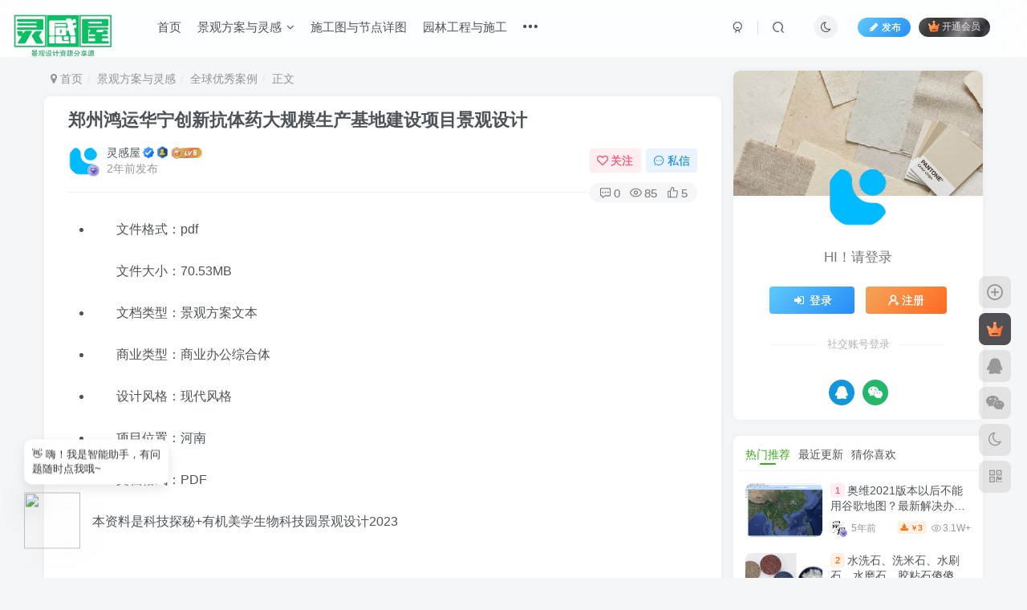

--- FILE ---
content_type: text/html; charset=UTF-8
request_url: https://www.lgwu.net/zhengzhouhongai.html
body_size: 34266
content:
<!DOCTYPE HTML>
<html lang="zh-Hans">
<head>
	<meta charset="UTF-8">
	<link rel="dns-prefetch" href="//apps.bdimg.com">
	<meta http-equiv="X-UA-Compatible" content="IE=edge,chrome=1">
	<meta name="viewport" content="width=device-width, initial-scale=1.0, user-scalable=0, minimum-scale=1.0, maximum-scale=0.0, viewport-fit=cover">
	<meta http-equiv="Cache-Control" content="no-transform" />
	<meta http-equiv="Cache-Control" content="no-siteapp" />
	<meta name='robots' content='max-image-preview:large' />
<title>郑州鸿运华宁创新抗体药大规模生产基地建设项目景观设计-灵感屋</title><meta name="keywords" content="平面图,景观,景观方案文本,景观设计,科技园,设计,设计风格,全球优秀案例">
<meta name="description" content="文件格式：pdf 文件大小：70.53MB 文档类型：景观方案文本 商业类型：商业办公综合体 设计风格：现代风格 项目位置：河南 文档格式：PDF 本资料是科技探秘+有机美学生物科技园景观设计2023 &nbsp; 目录： 1、解读场地 2、总体设计 2、节点设计 4、专项设计 5、附录 企业花园.jpg 休闲空间.jpg 镜面水景.jpg 入口景观.jpg 智慧花园.jpg 步道.jpg 交流花">
<link rel="canonical" href="https://www.lgwu.net/zhengzhouhongai.html" />
<style id='wp-img-auto-sizes-contain-inline-css' type='text/css'>
img:is([sizes=auto i],[sizes^="auto," i]){contain-intrinsic-size:3000px 1500px}
/*# sourceURL=wp-img-auto-sizes-contain-inline-css */
</style>
<style id='wp-block-library-inline-css' type='text/css'>
:root{--wp-block-synced-color:#7a00df;--wp-block-synced-color--rgb:122,0,223;--wp-bound-block-color:var(--wp-block-synced-color);--wp-editor-canvas-background:#ddd;--wp-admin-theme-color:#007cba;--wp-admin-theme-color--rgb:0,124,186;--wp-admin-theme-color-darker-10:#006ba1;--wp-admin-theme-color-darker-10--rgb:0,107,160.5;--wp-admin-theme-color-darker-20:#005a87;--wp-admin-theme-color-darker-20--rgb:0,90,135;--wp-admin-border-width-focus:2px}@media (min-resolution:192dpi){:root{--wp-admin-border-width-focus:1.5px}}.wp-element-button{cursor:pointer}:root .has-very-light-gray-background-color{background-color:#eee}:root .has-very-dark-gray-background-color{background-color:#313131}:root .has-very-light-gray-color{color:#eee}:root .has-very-dark-gray-color{color:#313131}:root .has-vivid-green-cyan-to-vivid-cyan-blue-gradient-background{background:linear-gradient(135deg,#00d084,#0693e3)}:root .has-purple-crush-gradient-background{background:linear-gradient(135deg,#34e2e4,#4721fb 50%,#ab1dfe)}:root .has-hazy-dawn-gradient-background{background:linear-gradient(135deg,#faaca8,#dad0ec)}:root .has-subdued-olive-gradient-background{background:linear-gradient(135deg,#fafae1,#67a671)}:root .has-atomic-cream-gradient-background{background:linear-gradient(135deg,#fdd79a,#004a59)}:root .has-nightshade-gradient-background{background:linear-gradient(135deg,#330968,#31cdcf)}:root .has-midnight-gradient-background{background:linear-gradient(135deg,#020381,#2874fc)}:root{--wp--preset--font-size--normal:16px;--wp--preset--font-size--huge:42px}.has-regular-font-size{font-size:1em}.has-larger-font-size{font-size:2.625em}.has-normal-font-size{font-size:var(--wp--preset--font-size--normal)}.has-huge-font-size{font-size:var(--wp--preset--font-size--huge)}.has-text-align-center{text-align:center}.has-text-align-left{text-align:left}.has-text-align-right{text-align:right}.has-fit-text{white-space:nowrap!important}#end-resizable-editor-section{display:none}.aligncenter{clear:both}.items-justified-left{justify-content:flex-start}.items-justified-center{justify-content:center}.items-justified-right{justify-content:flex-end}.items-justified-space-between{justify-content:space-between}.screen-reader-text{border:0;clip-path:inset(50%);height:1px;margin:-1px;overflow:hidden;padding:0;position:absolute;width:1px;word-wrap:normal!important}.screen-reader-text:focus{background-color:#ddd;clip-path:none;color:#444;display:block;font-size:1em;height:auto;left:5px;line-height:normal;padding:15px 23px 14px;text-decoration:none;top:5px;width:auto;z-index:100000}html :where(.has-border-color){border-style:solid}html :where([style*=border-top-color]){border-top-style:solid}html :where([style*=border-right-color]){border-right-style:solid}html :where([style*=border-bottom-color]){border-bottom-style:solid}html :where([style*=border-left-color]){border-left-style:solid}html :where([style*=border-width]){border-style:solid}html :where([style*=border-top-width]){border-top-style:solid}html :where([style*=border-right-width]){border-right-style:solid}html :where([style*=border-bottom-width]){border-bottom-style:solid}html :where([style*=border-left-width]){border-left-style:solid}html :where(img[class*=wp-image-]){height:auto;max-width:100%}:where(figure){margin:0 0 1em}html :where(.is-position-sticky){--wp-admin--admin-bar--position-offset:var(--wp-admin--admin-bar--height,0px)}@media screen and (max-width:600px){html :where(.is-position-sticky){--wp-admin--admin-bar--position-offset:0px}}

/*# sourceURL=wp-block-library-inline-css */
</style><style id='global-styles-inline-css' type='text/css'>
:root{--wp--preset--aspect-ratio--square: 1;--wp--preset--aspect-ratio--4-3: 4/3;--wp--preset--aspect-ratio--3-4: 3/4;--wp--preset--aspect-ratio--3-2: 3/2;--wp--preset--aspect-ratio--2-3: 2/3;--wp--preset--aspect-ratio--16-9: 16/9;--wp--preset--aspect-ratio--9-16: 9/16;--wp--preset--color--black: #000000;--wp--preset--color--cyan-bluish-gray: #abb8c3;--wp--preset--color--white: #ffffff;--wp--preset--color--pale-pink: #f78da7;--wp--preset--color--vivid-red: #cf2e2e;--wp--preset--color--luminous-vivid-orange: #ff6900;--wp--preset--color--luminous-vivid-amber: #fcb900;--wp--preset--color--light-green-cyan: #7bdcb5;--wp--preset--color--vivid-green-cyan: #00d084;--wp--preset--color--pale-cyan-blue: #8ed1fc;--wp--preset--color--vivid-cyan-blue: #0693e3;--wp--preset--color--vivid-purple: #9b51e0;--wp--preset--gradient--vivid-cyan-blue-to-vivid-purple: linear-gradient(135deg,rgb(6,147,227) 0%,rgb(155,81,224) 100%);--wp--preset--gradient--light-green-cyan-to-vivid-green-cyan: linear-gradient(135deg,rgb(122,220,180) 0%,rgb(0,208,130) 100%);--wp--preset--gradient--luminous-vivid-amber-to-luminous-vivid-orange: linear-gradient(135deg,rgb(252,185,0) 0%,rgb(255,105,0) 100%);--wp--preset--gradient--luminous-vivid-orange-to-vivid-red: linear-gradient(135deg,rgb(255,105,0) 0%,rgb(207,46,46) 100%);--wp--preset--gradient--very-light-gray-to-cyan-bluish-gray: linear-gradient(135deg,rgb(238,238,238) 0%,rgb(169,184,195) 100%);--wp--preset--gradient--cool-to-warm-spectrum: linear-gradient(135deg,rgb(74,234,220) 0%,rgb(151,120,209) 20%,rgb(207,42,186) 40%,rgb(238,44,130) 60%,rgb(251,105,98) 80%,rgb(254,248,76) 100%);--wp--preset--gradient--blush-light-purple: linear-gradient(135deg,rgb(255,206,236) 0%,rgb(152,150,240) 100%);--wp--preset--gradient--blush-bordeaux: linear-gradient(135deg,rgb(254,205,165) 0%,rgb(254,45,45) 50%,rgb(107,0,62) 100%);--wp--preset--gradient--luminous-dusk: linear-gradient(135deg,rgb(255,203,112) 0%,rgb(199,81,192) 50%,rgb(65,88,208) 100%);--wp--preset--gradient--pale-ocean: linear-gradient(135deg,rgb(255,245,203) 0%,rgb(182,227,212) 50%,rgb(51,167,181) 100%);--wp--preset--gradient--electric-grass: linear-gradient(135deg,rgb(202,248,128) 0%,rgb(113,206,126) 100%);--wp--preset--gradient--midnight: linear-gradient(135deg,rgb(2,3,129) 0%,rgb(40,116,252) 100%);--wp--preset--font-size--small: 13px;--wp--preset--font-size--medium: 20px;--wp--preset--font-size--large: 36px;--wp--preset--font-size--x-large: 42px;--wp--preset--spacing--20: 0.44rem;--wp--preset--spacing--30: 0.67rem;--wp--preset--spacing--40: 1rem;--wp--preset--spacing--50: 1.5rem;--wp--preset--spacing--60: 2.25rem;--wp--preset--spacing--70: 3.38rem;--wp--preset--spacing--80: 5.06rem;--wp--preset--shadow--natural: 6px 6px 9px rgba(0, 0, 0, 0.2);--wp--preset--shadow--deep: 12px 12px 50px rgba(0, 0, 0, 0.4);--wp--preset--shadow--sharp: 6px 6px 0px rgba(0, 0, 0, 0.2);--wp--preset--shadow--outlined: 6px 6px 0px -3px rgb(255, 255, 255), 6px 6px rgb(0, 0, 0);--wp--preset--shadow--crisp: 6px 6px 0px rgb(0, 0, 0);}:where(.is-layout-flex){gap: 0.5em;}:where(.is-layout-grid){gap: 0.5em;}body .is-layout-flex{display: flex;}.is-layout-flex{flex-wrap: wrap;align-items: center;}.is-layout-flex > :is(*, div){margin: 0;}body .is-layout-grid{display: grid;}.is-layout-grid > :is(*, div){margin: 0;}:where(.wp-block-columns.is-layout-flex){gap: 2em;}:where(.wp-block-columns.is-layout-grid){gap: 2em;}:where(.wp-block-post-template.is-layout-flex){gap: 1.25em;}:where(.wp-block-post-template.is-layout-grid){gap: 1.25em;}.has-black-color{color: var(--wp--preset--color--black) !important;}.has-cyan-bluish-gray-color{color: var(--wp--preset--color--cyan-bluish-gray) !important;}.has-white-color{color: var(--wp--preset--color--white) !important;}.has-pale-pink-color{color: var(--wp--preset--color--pale-pink) !important;}.has-vivid-red-color{color: var(--wp--preset--color--vivid-red) !important;}.has-luminous-vivid-orange-color{color: var(--wp--preset--color--luminous-vivid-orange) !important;}.has-luminous-vivid-amber-color{color: var(--wp--preset--color--luminous-vivid-amber) !important;}.has-light-green-cyan-color{color: var(--wp--preset--color--light-green-cyan) !important;}.has-vivid-green-cyan-color{color: var(--wp--preset--color--vivid-green-cyan) !important;}.has-pale-cyan-blue-color{color: var(--wp--preset--color--pale-cyan-blue) !important;}.has-vivid-cyan-blue-color{color: var(--wp--preset--color--vivid-cyan-blue) !important;}.has-vivid-purple-color{color: var(--wp--preset--color--vivid-purple) !important;}.has-black-background-color{background-color: var(--wp--preset--color--black) !important;}.has-cyan-bluish-gray-background-color{background-color: var(--wp--preset--color--cyan-bluish-gray) !important;}.has-white-background-color{background-color: var(--wp--preset--color--white) !important;}.has-pale-pink-background-color{background-color: var(--wp--preset--color--pale-pink) !important;}.has-vivid-red-background-color{background-color: var(--wp--preset--color--vivid-red) !important;}.has-luminous-vivid-orange-background-color{background-color: var(--wp--preset--color--luminous-vivid-orange) !important;}.has-luminous-vivid-amber-background-color{background-color: var(--wp--preset--color--luminous-vivid-amber) !important;}.has-light-green-cyan-background-color{background-color: var(--wp--preset--color--light-green-cyan) !important;}.has-vivid-green-cyan-background-color{background-color: var(--wp--preset--color--vivid-green-cyan) !important;}.has-pale-cyan-blue-background-color{background-color: var(--wp--preset--color--pale-cyan-blue) !important;}.has-vivid-cyan-blue-background-color{background-color: var(--wp--preset--color--vivid-cyan-blue) !important;}.has-vivid-purple-background-color{background-color: var(--wp--preset--color--vivid-purple) !important;}.has-black-border-color{border-color: var(--wp--preset--color--black) !important;}.has-cyan-bluish-gray-border-color{border-color: var(--wp--preset--color--cyan-bluish-gray) !important;}.has-white-border-color{border-color: var(--wp--preset--color--white) !important;}.has-pale-pink-border-color{border-color: var(--wp--preset--color--pale-pink) !important;}.has-vivid-red-border-color{border-color: var(--wp--preset--color--vivid-red) !important;}.has-luminous-vivid-orange-border-color{border-color: var(--wp--preset--color--luminous-vivid-orange) !important;}.has-luminous-vivid-amber-border-color{border-color: var(--wp--preset--color--luminous-vivid-amber) !important;}.has-light-green-cyan-border-color{border-color: var(--wp--preset--color--light-green-cyan) !important;}.has-vivid-green-cyan-border-color{border-color: var(--wp--preset--color--vivid-green-cyan) !important;}.has-pale-cyan-blue-border-color{border-color: var(--wp--preset--color--pale-cyan-blue) !important;}.has-vivid-cyan-blue-border-color{border-color: var(--wp--preset--color--vivid-cyan-blue) !important;}.has-vivid-purple-border-color{border-color: var(--wp--preset--color--vivid-purple) !important;}.has-vivid-cyan-blue-to-vivid-purple-gradient-background{background: var(--wp--preset--gradient--vivid-cyan-blue-to-vivid-purple) !important;}.has-light-green-cyan-to-vivid-green-cyan-gradient-background{background: var(--wp--preset--gradient--light-green-cyan-to-vivid-green-cyan) !important;}.has-luminous-vivid-amber-to-luminous-vivid-orange-gradient-background{background: var(--wp--preset--gradient--luminous-vivid-amber-to-luminous-vivid-orange) !important;}.has-luminous-vivid-orange-to-vivid-red-gradient-background{background: var(--wp--preset--gradient--luminous-vivid-orange-to-vivid-red) !important;}.has-very-light-gray-to-cyan-bluish-gray-gradient-background{background: var(--wp--preset--gradient--very-light-gray-to-cyan-bluish-gray) !important;}.has-cool-to-warm-spectrum-gradient-background{background: var(--wp--preset--gradient--cool-to-warm-spectrum) !important;}.has-blush-light-purple-gradient-background{background: var(--wp--preset--gradient--blush-light-purple) !important;}.has-blush-bordeaux-gradient-background{background: var(--wp--preset--gradient--blush-bordeaux) !important;}.has-luminous-dusk-gradient-background{background: var(--wp--preset--gradient--luminous-dusk) !important;}.has-pale-ocean-gradient-background{background: var(--wp--preset--gradient--pale-ocean) !important;}.has-electric-grass-gradient-background{background: var(--wp--preset--gradient--electric-grass) !important;}.has-midnight-gradient-background{background: var(--wp--preset--gradient--midnight) !important;}.has-small-font-size{font-size: var(--wp--preset--font-size--small) !important;}.has-medium-font-size{font-size: var(--wp--preset--font-size--medium) !important;}.has-large-font-size{font-size: var(--wp--preset--font-size--large) !important;}.has-x-large-font-size{font-size: var(--wp--preset--font-size--x-large) !important;}
/*# sourceURL=global-styles-inline-css */
</style>

<style id='classic-theme-styles-inline-css' type='text/css'>
/*! This file is auto-generated */
.wp-block-button__link{color:#fff;background-color:#32373c;border-radius:9999px;box-shadow:none;text-decoration:none;padding:calc(.667em + 2px) calc(1.333em + 2px);font-size:1.125em}.wp-block-file__button{background:#32373c;color:#fff;text-decoration:none}
/*# sourceURL=/wp-includes/css/classic-themes.min.css */
</style>
<link rel='stylesheet' id='_bootstrap-css' href='https://www.lgwu.net/wp-content/themes/zibll/css/bootstrap.min.css?ver=8.5' type='text/css' media='all' />
<link rel='stylesheet' id='_fontawesome-css' href='https://www.lgwu.net/wp-content/themes/zibll/css/font-awesome.min.css?ver=8.5' type='text/css' media='all' />
<link rel='stylesheet' id='_main-css' href='https://www.lgwu.net/wp-content/themes/zibll/css/main.min.css?ver=8.5' type='text/css' media='all' />
<link rel='stylesheet' id='_shop-css' href='https://www.lgwu.net/wp-content/themes/zibll/inc/functions/shop/assets/css/main.min.css?ver=8.5' type='text/css' media='all' />
<script type="text/javascript" src="https://www.lgwu.net/wp-content/themes/zibll/js/libs/jquery.min.js?ver=8.5" id="jquery-js"></script>
<link rel='shortcut icon' href='https://www.lgwu.net/wp-content/uploads/2023/10/favicon.png'><link rel='icon' href='https://www.lgwu.net/wp-content/uploads/2023/10/favicon.png'><link rel='apple-touch-icon-precomposed' href='https://www.lgwu.net/wp-content/uploads/2023/10/favicon.png'><meta name='msapplication-TileImage' content='https://www.lgwu.net/wp-content/uploads/2023/10/favicon.png'><style>body{--theme-color:#36af18;--focus-shadow-color:rgba(54,175,24,.4);--focus-color-opacity1:rgba(54,175,24,.1);--focus-color-opacity05:rgba(54,175,24,.05);--focus-color-opacity3:rgba(54,175,24,.3);--focus-color-opacity6:rgba(54,175,24,.6);--mian-max-width:1200px;}.article-content p{text-indent:30px}/* --- 强制放大 LOGO (Zibll专用版) --- */
.navbar-top .navbar-logo > img {
    height: 55px !important;       /* 高度改为80px，不满意可自己调 */
    max-height: none !important;   /* 冲破最大高度限制 */
    padding: 0 !important;         /* 去掉左右留白 */
}

/* 配合调整：把导航栏高度也撑起来，防止LOGO被切头 */
.header-layout-1 .navbar-top {
    min-height: 55px !important;   /* 这个数字建议和上面的高度保持一致 */
}

/* 手机端适配：手机屏幕小，稍微改小一点 */
@media (max-width: 767px) {
    .navbar-top .navbar-logo > img {
        height: 50px !important;
    }
    .header-layout-1 .navbar-top {
        min-height: 60px !important;
    }
}.enlighter-default .enlighter,.wp-block-zibllblock-enlighter:not(:has(.enlighter)),.enlighter-pre:not(:has(.enlighter)){max-height:400px;overflow-y:auto !important;}.posts-item .item-heading>a {font-weight: bold;color: unset;}@media (max-width:640px) {
		.meta-right .meta-like{
			display: unset !important;
		}
	}</style>
<!--HEADER_CODE_START-->
<script>
(function(){
var el = document.createElement("script");
el.src = "https://lf1-cdn-tos.bytegoofy.com/goofy/ttzz/push.js?588e755efecb055c5d74f2c317d550652129b24ab6d8d29de966cbd3f43ef099c112ff4abe50733e0ff1e1071a0fdc024b166ea2a296840a50a5288f35e2ca42";
el.id = "ttzz";
var s = document.getElementsByTagName("script")[0];
s.parentNode.insertBefore(el, s);
})(window)
</script>
<!--HEADER_CODE_END-->
<meta name='apple-mobile-web-app-title' content='灵感屋'><meta name="theme-color" content="#FDFCFE"><!--[if IE]><script src="https://www.lgwu.net/wp-content/themes/zibll/js/libs/html5.min.js"></script><![endif]--><link rel="icon" href="https://www.lgwu.net/wp-content/uploads/2023/10/favicon.png" sizes="32x32" />
<link rel="icon" href="https://www.lgwu.net/wp-content/uploads/2023/10/favicon.png" sizes="192x192" />
<link rel="apple-touch-icon" href="https://www.lgwu.net/wp-content/uploads/2023/10/favicon.png" />
<meta name="msapplication-TileImage" content="https://www.lgwu.net/wp-content/uploads/2023/10/favicon.png" />
	</head>
<body class="wp-singular post-template-default single single-post postid-58438 single-format-standard wp-theme-zibll white-theme nav-fixed site-layout-2">
	<div class="qjl qj_loading" style="position: fixed;background:var(--main-bg-color);width: 100%;margin-top:-150px;height:300%;z-index: 99999999"><div style="position:fixed;top:0;left:0;bottom:0;right:0;display:flex;align-items:center;justify-content:center"></div></div>	<div style="position: fixed;z-index: -999;left: -5000%;"><img src="https://www.lgwu.net/wp-content/uploads/2024/03/1709602299660720.jpg" alt="郑州鸿运华宁创新抗体药大规模生产基地建设项目景观设计-灵感屋"></div>	<header class="header header-layout-1"><nav class="navbar navbar-top center">
            <div class="container-fluid container-header"><div class="navbar-header">
			<div class="navbar-brand"><a class="navbar-logo" href="https://www.lgwu.net"><img src="https://www.lgwu.net/wp-content/uploads/2023/10/free_logo_green.png" switch-src="https://www.lgwu.net/wp-content/uploads/2023/10/free_logo_green.png" alt="灵感屋 - 专注景观设计资源库 | SU模型_CAD施工图_方案文本_园林效果图下载" >
			</a></div>
			<button type="button" data-toggle-class="mobile-navbar-show" data-target="body" class="navbar-toggle"><i class="em12 css-icon i-menu"><i></i></i></button><a class="main-search-btn navbar-toggle" href="javascript:;"><svg class="icon" aria-hidden="true"><use xlink:href="#icon-search"></use></svg></a>
		</div>  <div class="collapse navbar-collapse"><ul class="nav navbar-nav"><li id="menu-item-4847" class="menu-item menu-item-type-custom menu-item-object-custom menu-item-home menu-item-4847"><a href="https://www.lgwu.net/"><svg class="icon" aria-hidden="true"><use xlink:href="#icon30-sitemap"></use></svg>首页</a></li>
<li id="menu-item-45356" class="menu-item menu-item-type-taxonomy menu-item-object-category current-post-ancestor menu-item-has-children menu-item-45356"><a href="https://www.lgwu.net/fangan">景观方案与灵感</a>
<ul class="sub-menu">
	<li id="menu-item-45357" class="menu-item menu-item-type-taxonomy menu-item-object-category current-post-ancestor current-menu-parent current-post-parent menu-item-45357"><a href="https://www.lgwu.net/fangan/fangan-fangan">全球优秀案例</a></li>
	<li id="menu-item-45358" class="menu-item menu-item-type-taxonomy menu-item-object-category menu-item-45358"><a href="https://www.lgwu.net/fangan/sucai">设计素材与贴图</a></li>
	<li id="menu-item-45359" class="menu-item menu-item-type-taxonomy menu-item-object-category menu-item-45359"><a href="https://www.lgwu.net/fangan/xiaoguotu">效果图与渲染</a></li>
</ul>
</li>
<li id="menu-item-45360" class="menu-item menu-item-type-taxonomy menu-item-object-category menu-item-45360"><a href="https://www.lgwu.net/sgt">施工图与节点详图</a></li>
<li id="menu-item-45355" class="menu-item menu-item-type-taxonomy menu-item-object-category menu-item-45355"><a href="https://www.lgwu.net/gc">园林工程与施工</a></li>
<li id="menu-item-45351" class="menu-item menu-item-type-taxonomy menu-item-object-category menu-item-has-children menu-item-45351"><a href="https://www.lgwu.net/tool">软件与学习资源</a>
<ul class="sub-menu">
	<li id="menu-item-45352" class="menu-item menu-item-type-taxonomy menu-item-object-category menu-item-45352"><a href="https://www.lgwu.net/tool/study-tutorial">软件教程与技巧</a></li>
	<li id="menu-item-45353" class="menu-item menu-item-type-taxonomy menu-item-object-category menu-item-45353"><a href="https://www.lgwu.net/tool/book">专业书籍与规范</a></li>
	<li id="menu-item-45354" class="menu-item menu-item-type-taxonomy menu-item-object-category menu-item-45354"><a href="https://www.lgwu.net/tool/software-download">常用软件下载</a></li>
</ul>
</li>
<li id="menu-item-45361" class="menu-item menu-item-type-taxonomy menu-item-object-category menu-item-45361"><a href="https://www.lgwu.net/information">行业前沿资讯</a></li>
</ul><div class="navbar-form navbar-right hide show-nav-but" style="margin-right:-10px;"><a data-toggle-class data-target=".nav.navbar-nav" href="javascript:;" class="but"><svg class="" aria-hidden="true" data-viewBox="0 0 1024 1024" viewBox="0 0 1024 1024"><use xlink:href="#icon-menu_2"></use></svg></a></div><div class="navbar-form navbar-right navbar-but"><a rel="nofollow" class="newadd-btns but nowave jb-blue radius btn-newadd" href="https://www.lgwu.net/%e6%8a%95%e7%a8%bf%e9%a1%b5%e9%9d%a2%e6%a8%a1%e6%9d%bf"><i class="fa fa-fw fa-pencil"></i>发布</a><span class="hover-show inline-block"><a class="signin-loader but jb-red radius payvip-icon ml10" href="javascript:;"><svg class="em12 mr3" aria-hidden="true" data-viewBox="0 0 1024 1024" viewBox="0 0 1024 1024"><use xlink:href="#icon-vip_1"></use></svg>开通会员</a><div class="sub-menu hover-show-con sub-vip-card"><div class="vip-card pointer level-1 vip-theme1 signin-loader" vip-level="1">
    <div class="abs-center vip-baicon"><img  class="lazyload img-icon " src="https://www.lgwu.net/wp-content/themes/zibll/img/thumbnail-null.svg" data-src="https://www.lgwu.net/wp-content/themes/zibll/img/vip-1.svg" title="超级会员" alt="超级会员"></div><div class="vip-img abs-right"><img  class="lazyload img-icon " src="https://www.lgwu.net/wp-content/themes/zibll/img/thumbnail-null.svg" data-src="https://www.lgwu.net/wp-content/themes/zibll/img/vip-1.svg" title="超级会员" alt="超级会员"></div><div class="relative"><div class="vip-name mb10"><span class="mr6"><img  class="lazyload img-icon " src="https://www.lgwu.net/wp-content/themes/zibll/img/thumbnail-null.svg" data-src="https://www.lgwu.net/wp-content/themes/zibll/img/vip-1.svg" title="超级会员" alt="超级会员"></span>开通超级会员</div><ul class="mb10 relative"><li>全站资源免费购买</li>
<li>全站内容免费阅读</li>
<li>一对一技术指导</li></ul><a class="but jb-blue radius payvip-button" href="javascript:;">开通超级会员</a></div>
    </div><div class="vip-card pointer level-2 vip-theme2 signin-loader" vip-level="2">
    <div class="abs-center vip-baicon"><img  class="lazyload img-icon " src="https://www.lgwu.net/wp-content/themes/zibll/img/thumbnail-null.svg" data-src="https://www.lgwu.net/wp-content/themes/zibll/img/vip-2.svg" title="钻石会员" alt="钻石会员"></div><div class="vip-img abs-right"><img  class="lazyload img-icon " src="https://www.lgwu.net/wp-content/themes/zibll/img/thumbnail-null.svg" data-src="https://www.lgwu.net/wp-content/themes/zibll/img/vip-2.svg" title="钻石会员" alt="钻石会员"></div><div class="relative"><div class="vip-name mb10"><span class="mr6"><img  class="lazyload img-icon " src="https://www.lgwu.net/wp-content/themes/zibll/img/thumbnail-null.svg" data-src="https://www.lgwu.net/wp-content/themes/zibll/img/vip-2.svg" title="钻石会员" alt="钻石会员"></span>开通钻石会员</div><ul class="mb10 relative"><li>全站资源限量下载</li>
<li>全站内容限量阅读</li></ul><a class="but jb-blue radius payvip-button" href="javascript:;">开通钻石会员</a></div>
    </div></div></span></div><div class="navbar-form navbar-right"><a href="javascript:;" class="toggle-theme toggle-radius"><i class="fa fa-toggle-theme"></i></a></div><div class="navbar-form navbar-right">
					<ul class="list-inline splitters relative">
						<li><a href="javascript:;" class="btn signin-loader"><svg class="icon" aria-hidden="true" data-viewBox="50 0 924 924" viewBox="50 0 924 924"><use xlink:href="#icon-user"></use></svg></a>
							<ul class="sub-menu">
							<div class="padding-10"><div class="sub-user-box"><div class="text-center"><div><a class="em09 signin-loader but jb-red radius4 payvip-icon btn-block mt10" href="javascript:;"><svg class="em12 mr10" aria-hidden="true" data-viewBox="0 0 1024 1024" viewBox="0 0 1024 1024"><use xlink:href="#icon-vip_1"></use></svg>开通会员 尊享会员权益</a></div><div class="flex jsa header-user-href"><a href="javascript:;" class="signin-loader"><div class="badg mb6 toggle-radius c-blue"><svg class="icon" aria-hidden="true" data-viewBox="50 0 924 924" viewBox="50 0 924 924"><use xlink:href="#icon-user"></use></svg></div><div class="c-blue">登录</div></a><a href="javascript:;" class="signup-loader"><div class="badg mb6 toggle-radius c-green"><svg class="icon" aria-hidden="true"><use xlink:href="#icon-signup"></use></svg></div><div class="c-green">注册</div></a><a target="_blank" rel="nofollow" href="https://www.lgwu.net/user-sign?tab=resetpassword&redirect_to=https://www.lgwu.net/zhengzhouhongai.html"><div class="badg mb6 toggle-radius c-purple"><svg class="icon" aria-hidden="true"><use xlink:href="#icon-user_rp"></use></svg></div><div class="c-purple">找回密码</div></a></div></div><p class="social-separator separator muted-3-color em09 mt10">快速登录</p><div class="social_loginbar"><a rel="nofollow" title="QQ登录" href="https://www.lgwu.net/oauth/qq?rurl=https%3A%2F%2Fwww.lgwu.net%2Fzhengzhouhongai.html" class="social-login-item qq toggle-radius"><i class="fa fa-qq" aria-hidden="true"></i></a><a rel="nofollow" title="微信登录" href="https://www.lgwu.net/oauth/weixingzh?rurl=https%3A%2F%2Fwww.lgwu.net%2Fzhengzhouhongai.html" class="social-login-item weixingzh toggle-radius qrcode-signin"><i class="fa fa-weixin" aria-hidden="true"></i></a></div></div></div>
							</ul>
						</li><li class="relative"><a class="main-search-btn btn nav-search-btn" href="javascript:;"><svg class="icon" aria-hidden="true"><use xlink:href="#icon-search"></use></svg></a></li>
					</ul>
				</div></div></div>
        </nav></header><div class="mobile-header">
            <nav mini-touch="mobile-nav" touch-direction="left" class="mobile-navbar visible-xs-block scroll-y mini-scrollbar left"><div class="flex jsb ac mb20">
            <div class="navbar-logo"><img src="https://www.lgwu.net/wp-content/uploads/2023/10/free_logo_green.png" switch-src="https://www.lgwu.net/wp-content/uploads/2023/10/free_logo_green.png" alt="灵感屋" ></div>
            <button type="button" data-toggle-class="mobile-navbar-show" data-target="body" class="close"><svg class="ic-close" aria-hidden="true"><use xlink:href="#icon-close"></use></svg></button>
        </div><a href="javascript:;" class="toggle-theme toggle-radius"><i class="fa fa-toggle-theme"></i></a><ul class="mobile-menus theme-box"><li class="menu-item menu-item-type-custom menu-item-object-custom menu-item-home menu-item-4847"><a href="https://www.lgwu.net/"><svg class="icon" aria-hidden="true"><use xlink:href="#icon30-sitemap"></use></svg>首页</a></li>
<li class="menu-item menu-item-type-taxonomy menu-item-object-category current-post-ancestor menu-item-has-children menu-item-45356"><a href="https://www.lgwu.net/fangan">景观方案与灵感</a>
<ul class="sub-menu">
	<li class="menu-item menu-item-type-taxonomy menu-item-object-category current-post-ancestor current-menu-parent current-post-parent menu-item-45357"><a href="https://www.lgwu.net/fangan/fangan-fangan">全球优秀案例</a></li>
	<li class="menu-item menu-item-type-taxonomy menu-item-object-category menu-item-45358"><a href="https://www.lgwu.net/fangan/sucai">设计素材与贴图</a></li>
	<li class="menu-item menu-item-type-taxonomy menu-item-object-category menu-item-45359"><a href="https://www.lgwu.net/fangan/xiaoguotu">效果图与渲染</a></li>
</ul>
</li>
<li class="menu-item menu-item-type-taxonomy menu-item-object-category menu-item-45360"><a href="https://www.lgwu.net/sgt">施工图与节点详图</a></li>
<li class="menu-item menu-item-type-taxonomy menu-item-object-category menu-item-45355"><a href="https://www.lgwu.net/gc">园林工程与施工</a></li>
<li class="menu-item menu-item-type-taxonomy menu-item-object-category menu-item-has-children menu-item-45351"><a href="https://www.lgwu.net/tool">软件与学习资源</a>
<ul class="sub-menu">
	<li class="menu-item menu-item-type-taxonomy menu-item-object-category menu-item-45352"><a href="https://www.lgwu.net/tool/study-tutorial">软件教程与技巧</a></li>
	<li class="menu-item menu-item-type-taxonomy menu-item-object-category menu-item-45353"><a href="https://www.lgwu.net/tool/book">专业书籍与规范</a></li>
	<li class="menu-item menu-item-type-taxonomy menu-item-object-category menu-item-45354"><a href="https://www.lgwu.net/tool/software-download">常用软件下载</a></li>
</ul>
</li>
<li class="menu-item menu-item-type-taxonomy menu-item-object-category menu-item-45361"><a href="https://www.lgwu.net/information">行业前沿资讯</a></li>
</ul><div class="posts-nav-box" data-title="文章目录"></div><div class="sub-user-box"><div class="text-center"><div><a class="em09 signin-loader but jb-red radius4 payvip-icon btn-block mt10" href="javascript:;"><svg class="em12 mr10" aria-hidden="true" data-viewBox="0 0 1024 1024" viewBox="0 0 1024 1024"><use xlink:href="#icon-vip_1"></use></svg>开通会员 尊享会员权益</a></div><div class="flex jsa header-user-href"><a href="javascript:;" class="signin-loader"><div class="badg mb6 toggle-radius c-blue"><svg class="icon" aria-hidden="true" data-viewBox="50 0 924 924" viewBox="50 0 924 924"><use xlink:href="#icon-user"></use></svg></div><div class="c-blue">登录</div></a><a href="javascript:;" class="signup-loader"><div class="badg mb6 toggle-radius c-green"><svg class="icon" aria-hidden="true"><use xlink:href="#icon-signup"></use></svg></div><div class="c-green">注册</div></a><a target="_blank" rel="nofollow" href="https://www.lgwu.net/user-sign?tab=resetpassword&redirect_to=https://www.lgwu.net/zhengzhouhongai.html"><div class="badg mb6 toggle-radius c-purple"><svg class="icon" aria-hidden="true"><use xlink:href="#icon-user_rp"></use></svg></div><div class="c-purple">找回密码</div></a></div></div><p class="social-separator separator muted-3-color em09 mt10">快速登录</p><div class="social_loginbar"><a rel="nofollow" title="QQ登录" href="https://www.lgwu.net/oauth/qq?rurl=https%3A%2F%2Fwww.lgwu.net%2Fzhengzhouhongai.html" class="social-login-item qq toggle-radius"><i class="fa fa-qq" aria-hidden="true"></i></a><a rel="nofollow" title="微信登录" href="https://www.lgwu.net/oauth/weixingzh?rurl=https%3A%2F%2Fwww.lgwu.net%2Fzhengzhouhongai.html" class="social-login-item weixingzh toggle-radius qrcode-signin"><i class="fa fa-weixin" aria-hidden="true"></i></a></div></div><div class="mobile-nav-widget"></div></nav><div class="fixed-body" data-toggle-class="mobile-navbar-show" data-target="body"></div></div><div class="container fluid-widget"></div><main role="main" class="container">
    <div class="content-wrap">
        <div class="content-layout">
            <ul class="breadcrumb">
		<li><a href="https://www.lgwu.net"><i class="fa fa-map-marker"></i> 首页</a></li><li>
		<a href="https://www.lgwu.net/fangan">景观方案与灵感</a> </li><li> <a href="https://www.lgwu.net/fangan/fangan-fangan">全球优秀案例</a> </li><li> 正文</li></ul><article class="article main-bg theme-box box-body radius8 main-shadow"><div class="article-header theme-box clearfix relative"><h1 class="article-title"> <a href="https://www.lgwu.net/zhengzhouhongai.html">郑州鸿运华宁创新抗体药大规模生产基地建设项目景观设计</a></h1><div class="article-avatar"><div class="user-info flex ac article-avatar"><a href="https://www.lgwu.net/author/1712"><span class="avatar-img"><img alt="灵感屋的头像-灵感屋" src="https://www.lgwu.net/wp-content/uploads/2023/10/favicon.png" data-src="//www.lgwu.net/wp-content/uploads/2023/09/favicon.png" class="lazyload avatar avatar-id-1712"><img class="lazyload avatar-badge" src="https://www.lgwu.net/wp-content/themes/zibll/img/thumbnail.svg" data-src="https://www.lgwu.net/wp-content/themes/zibll/img/vip-2.svg" data-toggle="tooltip" title="钻石会员" alt="钻石会员"></span></a><div class="user-right flex flex1 ac jsb ml10"><div class="flex1"><name class="flex ac flex1"><a class="display-name text-ellipsis " href="https://www.lgwu.net/author/1712">灵感屋</a><icon data-toggle="tooltip" title="BOSS" class="user-auth-icon ml3"><svg class="icon" aria-hidden="true"><use xlink:href="#icon-user-auth"></use></svg></icon><img  class="lazyload ml3 img-icon medal-icon" src="https://www.lgwu.net/wp-content/themes/zibll/img/thumbnail-null.svg" data-src="https://www.lgwu.net/wp-content/themes/zibll/img/medal/medal-2.svg" data-toggle="tooltip" title="资深玩家"  alt="徽章-资深玩家-灵感屋"><img  class="lazyload img-icon ml3" src="https://www.lgwu.net/wp-content/themes/zibll/img/thumbnail-null.svg" data-src="https://www.lgwu.net/wp-content/themes/zibll/img/user-level-6.png" data-toggle="tooltip" title="LV6" alt="等级-LV6-灵感屋"></name><div class="px12-sm muted-2-color text-ellipsis"><span data-toggle="tooltip" data-placement="bottom" title="2024年03月05日 20:35发布">2年前发布</span></div></div><div class="flex0 user-action"><a href="javascript:;" class="px12-sm ml10 follow but c-red signin-loader" data-pid="1712"><count><i class="fa fa-heart-o mr3" aria-hidden="true"></i>关注</count></a><a class="signin-loader ml6 but c-blue px12-sm" href="javascript:;"><svg class="icon" aria-hidden="true"><use xlink:href="#icon-private"></use></svg>私信</a></div></div></div><div class="relative"><i class="line-form-line"></i><div class="flex ac single-metabox abs-right"><div class="post-metas"><item class="meta-comm"><a rel="nofollow" data-toggle="tooltip" title="去评论" href="javascript:(scrollTopTo('#comments'));"><svg class="icon" aria-hidden="true"><use xlink:href="#icon-comment"></use></svg>0</a></item><item class="meta-view"><svg class="icon" aria-hidden="true"><use xlink:href="#icon-view"></use></svg>85</item><item class="meta-like"><svg class="icon" aria-hidden="true"><use xlink:href="#icon-like"></use></svg>5</item></div></div></div></div></div>    <div class="article-content">
                        <div data-nav="posts" style="max-height:1100px;" data-maxheight="1020"class="theme-box wp-posts-content limit-height">
            <ul class="doc_msg" data-v-0225a973="">
<li data-v-0225a973="">
<p data-v-0225a973="">文件格式：pdf</p>
<p data-v-0225a973="">文件大小：70.53MB</p>
</li>
<li class="doc_msg_p" data-v-0225a973="">
<p data-v-0225a973="">文档类型：景观方案文本</p>
</li>
<li class="doc_msg_p" data-v-0225a973="">
<p data-v-0225a973="">商业类型：商业办公综合体</p>
</li>
<li class="doc_msg_p" data-v-0225a973="">
<p data-v-0225a973="">设计风格：现代风格</p>
</li>
<li class="doc_msg_p" data-v-0225a973="">
<p data-v-0225a973="">项目位置：河南</p>
</li>
<li class="doc_msg_p" data-v-0225a973="">
<p data-v-0225a973="">文档格式：PDF</p>
</li>
</ul>
<div class="threadDetails" data-v-0225a973="">
<p>本资料是科技探秘+有机美学生物科技园景观设计2023</p>
<p> </p>
<p>目录：</p>
<p>1、解读场地</p>
<p>2、总体设计</p>
<p>2、节点设计</p>
<p>4、专项设计</p>
<p>5、附录</p>
<p><img decoding="async" loading="lazy" class="aligncenter size-full wp-image-58439" title="1709602289323108" src="https://www.lgwu.net/wp-content/uploads/2024/03/1709602289323108.jpg" alt="1709602289323108" width="760" height="570"></p>
<p>企业花园.jpg</p>
<p><img decoding="async" loading="lazy" class="aligncenter size-full wp-image-58440" title="1709602297376806" src="https://www.lgwu.net/wp-content/uploads/2024/03/1709602297376806.jpg" alt="1709602297376806" width="760" height="428"></p>
<p>休闲空间.jpg</p>
<p><img decoding="async" loading="lazy" class="aligncenter size-full wp-image-58441" title="1709602299660720" src="https://www.lgwu.net/wp-content/uploads/2024/03/1709602299660720.jpg" alt="1709602299660720" width="760" height="428"></p>
<p>镜面水景.jpg</p>
<p><img decoding="async" loading="lazy" class="aligncenter size-full wp-image-58442" title="1709602300324086" src="https://www.lgwu.net/wp-content/uploads/2024/03/1709602300324086.jpg" alt="1709602300324086" width="760" height="428"></p>
<p>入口景观.jpg</p>
<p><img decoding="async" loading="lazy" class="aligncenter size-full wp-image-58443" title="1709602302395360" src="https://www.lgwu.net/wp-content/uploads/2024/03/1709602302395360.jpg" alt="1709602302395360" width="760" height="428"></p>
<p>智慧花园.jpg</p>
<p><img decoding="async" loading="lazy" class="aligncenter size-full wp-image-58444" title="1709602304744400" src="https://www.lgwu.net/wp-content/uploads/2024/03/1709602304744400.jpg" alt="1709602304744400" width="760" height="428"></p>
<p>步道.jpg</p>
<p><img decoding="async" loading="lazy" class="aligncenter size-full wp-image-58445" title="1709602306664876" src="https://www.lgwu.net/wp-content/uploads/2024/03/1709602306664876.jpg" alt="1709602306664876" width="760" height="428"></p>
<p>交流花园.jpg</p>
<p><img decoding="async" loading="lazy" class="aligncenter size-full wp-image-58446" title="1709602309163876" src="https://www.lgwu.net/wp-content/uploads/2024/03/1709602309163876.jpg" alt="1709602309163876" width="760" height="428"></p>
<p>艺术花园.jpg</p>
<p><img decoding="async" loading="lazy" class="aligncenter size-full wp-image-58447" title="1709602312221245" src="https://www.lgwu.net/wp-content/uploads/2024/03/1709602312221245.jpg" alt="1709602312221245" width="760" height="428"></p>
<p>漫步道.jpg</p>
<p><img decoding="async" loading="lazy" class="aligncenter size-full wp-image-58448" title="1709602314957854" src="https://www.lgwu.net/wp-content/uploads/2024/03/1709602314957854.jpg" alt="1709602314957854" width="760" height="428"></p>
<p>基因云环.jpg</p>
<p><img decoding="async" loading="lazy" class="aligncenter size-full wp-image-58449" title="1709602318806659" src="https://www.lgwu.net/wp-content/uploads/2024/03/1709602318806659.jpg" alt="1709602318806659" width="760" height="428"></p>
<p>鸟瞰图.jpg</p>
<p><img decoding="async" loading="lazy" class="aligncenter size-full wp-image-58450" title="1709602320964431" src="https://www.lgwu.net/wp-content/uploads/2024/03/1709602320964431.jpg" alt="1709602320964431" width="760" height="428"></p>
<p>总体鸟瞰.jpg</p>
<p><img decoding="async" loading="lazy" class="aligncenter size-full wp-image-58451" title="1709602323738474" src="https://www.lgwu.net/wp-content/uploads/2024/03/1709602323738474.jpg" alt="1709602323738474" width="760" height="429"></p>
<p>设计理念.jpg</p>
<p><img decoding="async" loading="lazy" class="aligncenter size-full wp-image-58452" title="1709602326998579" src="https://www.lgwu.net/wp-content/uploads/2024/03/1709602326998579.jpg" alt="1709602326998579" width="760" height="480"></p>
<p>总平面图.jpg</p>
</div>
                    </div>
        <div class="em09 muted-3-color"><div><span>©</span> 版权声明</div><div class="posts-copyright"><div>
  <!--网站声明代码start-->
  <div>
    <fieldset
      style="
        border: 1px dashed #008cff;
        padding: 10px;
        border-radius: 5px;
        line-height: 2em;
        color: #6d6d6d;
      "
    >
      <legend
        align="center"
        style="
          width: 30%;
          text-align: center;
          background-color: #008cff;
          border-radius: 5px;
         background-image: linear-gradient(to right, #FFCC99, #FF99CC); text-align:center;" 
        "
      >
        文章版权声明
      </legend>
      1、本网站名称：<span style="color: #3333ff"
        ><span style="color: #FF6666; font-size: 18px"
          ><strong>灵感屋</strong></span
        ></span
      ><br />
      2、本站永久网址：<font color="#FF6666">https://www.lgwu.net</font
      ><br />
      3、本网站的文章部分内容可能来源于网络，仅供大家学习与参考，如有侵权，请联系站长进行删除处理。<br />
      4、本站一切资源不代表本站立场，并不代表本站赞同其观点和对其真实性负责。<br />
      5、本站一律禁止以任何方式发布或转载任何违法的相关信息，访客发现请向站长举报<br />
      6、本站资源大多存储在云盘，如发现链接失效，请联系我们我们会第一时间更新。<br />
      <span style="color: #3333ff"
        ><span style="color: #66b3ff; font-size: 18px"
          ><strong>7、下载地址为“magnet”这种磁力链的，请复制到磁力链工具qbittorrent、 
      uTottentBitcomet等进行下载；</strong></span
        ></span
><br />
    </fieldset>
  </div>
  <!--网站声明代码end--><br />
</div></div></div><div class="text-center theme-box muted-3-color box-body separator em09">THE END</div><div class="theme-box article-tags"><a class="but ml6 radius c-yellow" title="查看此专题更多文章" href="https://www.lgwu.net/topics/anlijiaoliu"><i class="fa fa-cube" aria-hidden="true"></i>精选案例</a><a class="but ml6 radius c-blue" title="查看更多分类文章" href="https://www.lgwu.net/fangan/fangan-fangan"><i class="fa fa-folder-open-o" aria-hidden="true"></i>全球优秀案例</a><br><a href="https://www.lgwu.net/tag/%e8%ae%be%e8%ae%a1" title="查看此标签更多文章" class="but ml6 radius"># 设计</a><a href="https://www.lgwu.net/tag/%e6%99%af%e8%a7%82" title="查看此标签更多文章" class="but ml6 radius"># 景观</a><a href="https://www.lgwu.net/tag/%e6%99%af%e8%a7%82%e8%ae%be%e8%ae%a1" title="查看此标签更多文章" class="but ml6 radius"># 景观设计</a><a href="https://www.lgwu.net/tag/%e5%b9%b3%e9%9d%a2%e5%9b%be" title="查看此标签更多文章" class="but ml6 radius"># 平面图</a><a href="https://www.lgwu.net/tag/%e6%99%af%e8%a7%82%e6%96%b9%e6%a1%88%e6%96%87%e6%9c%ac" title="查看此标签更多文章" class="but ml6 radius"># 景观方案文本</a><a href="https://www.lgwu.net/tag/%e8%ae%be%e8%ae%a1%e9%a3%8e%e6%a0%bc" title="查看此标签更多文章" class="but ml6 radius"># 设计风格</a><a href="https://www.lgwu.net/tag/%e7%a7%91%e6%8a%80%e5%9b%ad" title="查看此标签更多文章" class="but ml6 radius"># 科技园</a></div>    </div>
    <div class="text-center muted-3-color box-body em09">喜欢就支持一下吧</div><div class="text-center post-actions"><a href="javascript:;" data-action="like" class="action action-like" data-pid="58438"><svg class="icon" aria-hidden="true"><use xlink:href="#icon-like"></use></svg><text>点赞</text><count>5</count></a><span class="hover-show dropup action action-share">
        <svg class="icon" aria-hidden="true"><use xlink:href="#icon-share"></use></svg><text>分享</text><div class="zib-widget hover-show-con share-button dropdown-menu"><div><a rel="nofollow" class="share-btn qzone"  target="_blank" title="QQ空间" href="https://sns.qzone.qq.com/cgi-bin/qzshare/cgi_qzshare_onekey?url=https://www.lgwu.net/zhengzhouhongai.html&#38;title=郑州鸿运华宁创新抗体药大规模生产基地建设项目景观设计-灵感屋&#38;pics=https://www.lgwu.net/wp-content/uploads/2024/03/1709602299660720.jpg&#38;summary=文件格式：pdf 文件大小：70.53MB 文档类型：景观方案文本 商业类型：商业办公综合体 设计风格：现代风格 项目位置：河南 文档格式：PDF 本资料是科技探秘+有机美学生物科技园景观设计2023 &nbsp; 目录： 1、解读场地 2、总体设计 2、节点设计 4、专项设计 5、附录 企业花园.jpg 休闲空间.jpg 镜面水景.jpg 入口景观.jpg 智慧花园.jpg 步道.jpg ..."><icon><svg class="icon" aria-hidden="true"><use xlink:href="#icon-qzone-color"></use></svg></icon><text>QQ空间<text></a><a rel="nofollow" class="share-btn weibo"  target="_blank" title="微博" href="https://service.weibo.com/share/share.php?url=https://www.lgwu.net/zhengzhouhongai.html&#38;title=郑州鸿运华宁创新抗体药大规模生产基地建设项目景观设计-灵感屋&#38;pic=https://www.lgwu.net/wp-content/uploads/2024/03/1709602299660720.jpg&#38;searchPic=false"><icon><svg class="icon" aria-hidden="true"><use xlink:href="#icon-weibo-color"></use></svg></icon><text>微博<text></a><a rel="nofollow" class="share-btn qq"  target="_blank" title="QQ好友" href="https://connect.qq.com/widget/shareqq/index.html?url=https://www.lgwu.net/zhengzhouhongai.html&#38;title=郑州鸿运华宁创新抗体药大规模生产基地建设项目景观设计-灵感屋&#38;pics=https://www.lgwu.net/wp-content/uploads/2024/03/1709602299660720.jpg&#38;desc=文件格式：pdf 文件大小：70.53MB 文档类型：景观方案文本 商业类型：商业办公综合体 设计风格：现代风格 项目位置：河南 文档格式：PDF 本资料是科技探秘+有机美学生物科技园景观设计2023 &nbsp; 目录： 1、解读场地 2、总体设计 2、节点设计 4、专项设计 5、附录 企业花园.jpg 休闲空间.jpg 镜面水景.jpg 入口景观.jpg 智慧花园.jpg 步道.jpg ..."><icon><svg class="icon" aria-hidden="true"><use xlink:href="#icon-qq-color"></use></svg></icon><text>QQ好友<text></a><a rel="nofollow" class="share-btn poster" poster-share="58438" title="海报分享" href="javascript:;"><icon><svg class="icon" aria-hidden="true"><use xlink:href="#icon-poster-color"></use></svg></icon><text>海报分享<text></a><a rel="nofollow" class="share-btn copy" data-clipboard-text="https://www.lgwu.net/zhengzhouhongai.html" data-clipboard-tag="链接" title="复制链接" href="javascript:;"><icon><svg class="icon" aria-hidden="true"><use xlink:href="#icon-copy-color"></use></svg></icon><text>复制链接<text></a></div></div></span><a href="javascript:;" class="action action-favorite signin-loader" data-pid="58438"><svg class="icon" aria-hidden="true"><use xlink:href="#icon-favorite"></use></svg><text>收藏</text><count></count></a></div></article><div class="zib-widget pay-box  order-type-2" id="posts-pay"><div class="flex pay-flexbox"><div class="flex0 relative mr20 hide-sm pay-thumb"><div class="graphic"><img src="https://www.lgwu.net/wp-content/uploads/2020/05/印章风格创意Logo.png" data-src="https://www.lgwu.net/wp-content/uploads/2024/03/1709602299660720.jpg" alt="郑州鸿运华宁创新抗体药大规模生产基地建设项目景观设计-灵感屋" class="lazyload fit-cover"><div class="abs-center text-center left-bottom"></div></div></div><div class="flex-auto-h flex xx jsb"><dt class="text-ellipsis pay-title">郑州鸿运华宁创新抗体药大规模生产基地建设项目景观设计</dt><div class="mt6 em09 muted-2-color">此内容为付费资源，请付费后查看</div><div class=""><div class="price-box"><div class="c-red"><b class="em3x"><span class="pay-mark">￥</span>3</b><div class="inline-block ml10 text-left"><badge><i class="fa fa-fw fa-bolt"></i> 限时特惠</badge><br/><span class="original-price" title="原价 29"><span class="pay-mark">￥</span>29</span></div></div></div></div><div><span class="vip-price-buts but-average inline"><span href="javascript:;" class="but vip-price  signin-loader" vip-level="1" data-toggle="tooltip" title="开通超级会员"><svg class="mr3 em14" aria-hidden="true" data-viewBox="0 0 1024 1024" viewBox="0 0 1024 1024"><use xlink:href="#icon-vip_1"></use></svg>超级会员<span class="em12 ml3 vip-price-text">免费</span></span><span href="javascript:;" class="but vip-price  signin-loader" vip-level="2" data-toggle="tooltip" title="开通钻石会员"><svg class="mr3 em14" aria-hidden="true" data-viewBox="0 0 1024 1024" viewBox="0 0 1024 1024"><use xlink:href="#icon-vip_2"></use></svg>钻石会员<span class="em12 ml3 vip-price-text">免费</span></span></span></div><div class="text-right mt10"><a data-class="modal-mini" mobile-bottom="true" data-height="300" data-remote="https://www.lgwu.net/wp-admin/admin-ajax.php?action=pay_cashier_modal&#038;id=58438" class="cashier-link but jb-red" href="javascript:;" data-toggle="RefreshModal">立即购买</a><div class="pay-extra-hide px12 mt6" style="font-size:12px;">您当前未登录！建议登陆后购买，可保存购买订单</div></div></div></div><div class="pay-tag abs-center"><i class="fa fa-download mr3"></i>付费资源</div></div><div class="yiyan-box main-bg theme-box text-center box-body radius8 main-shadow"><div data-toggle="tooltip" data-original-title="点击切换一言" class="yiyan"></div></div><div class="user-card zib-widget author">
        <div class="card-content mt10 relative">
            <div class="user-content">
                
                <div class="user-avatar"><a href="https://www.lgwu.net/author/1712"><span class="avatar-img avatar-lg"><img alt="灵感屋的头像-灵感屋" src="https://www.lgwu.net/wp-content/uploads/2023/10/favicon.png" data-src="//www.lgwu.net/wp-content/uploads/2023/09/favicon.png" class="lazyload avatar avatar-id-1712"><img class="lazyload avatar-badge" src="https://www.lgwu.net/wp-content/themes/zibll/img/thumbnail.svg" data-src="https://www.lgwu.net/wp-content/themes/zibll/img/vip-2.svg" data-toggle="tooltip" title="钻石会员" alt="钻石会员"></span></a></div>
                <div class="user-info mt20 mb10">
                    <div class="user-name flex jc"><name class="flex1 flex ac"><a class="display-name text-ellipsis " href="https://www.lgwu.net/author/1712">灵感屋</a><icon data-toggle="tooltip" title="BOSS" class="user-auth-icon ml3"><svg class="icon" aria-hidden="true"><use xlink:href="#icon-user-auth"></use></svg></icon><img  class="lazyload ml3 img-icon medal-icon" src="https://www.lgwu.net/wp-content/themes/zibll/img/thumbnail-null.svg" data-src="https://www.lgwu.net/wp-content/themes/zibll/img/medal/medal-2.svg" data-toggle="tooltip" title="资深玩家"  alt="徽章-资深玩家-灵感屋"><img  class="lazyload img-icon ml3" src="https://www.lgwu.net/wp-content/themes/zibll/img/thumbnail-null.svg" data-src="https://www.lgwu.net/wp-content/themes/zibll/img/user-level-6.png" data-toggle="tooltip" title="LV6" alt="等级-LV6-灵感屋"><a href="javascript:;" class="focus-color ml10 follow flex0 signin-loader" data-pid="1712"><count><i class="fa fa-heart-o mr3" aria-hidden="true"></i>关注</count></a></name></div>
                    <div class="author-tag mt10 mini-scrollbar"><a class="but c-blue tag-posts" data-toggle="tooltip" title="共914篇文章" href="https://www.lgwu.net/author/1712"><svg class="icon" aria-hidden="true"><use xlink:href="#icon-post"></use></svg>914</a><a class="but c-green tag-comment" data-toggle="tooltip" title="共3条评论" href="https://www.lgwu.net/author/1712?tab=comment"><svg class="icon" aria-hidden="true"><use xlink:href="#icon-comment"></use></svg>3</a><a class="but c-yellow tag-follow" data-toggle="tooltip" title="共4个粉丝" href="https://www.lgwu.net/author/1712?tab=follow"><i class="fa fa-heart em09"></i>4</a><span class="badg c-red tag-view" data-toggle="tooltip" title="人气值 19.6W+"><svg class="icon" aria-hidden="true"><use xlink:href="#icon-hot"></use></svg>19.6W+</span></div>
                    <div class="user-desc mt10 muted-2-color em09">灵感屋(www.lgwu.net)尽可能为每一位设计师提供更全面、更精致、更具有创意感的设计素材。努力成为景观设计师展示实力和互相学习的优质网络资源发布平台。</div>
                    
                </div>
            </div>
            <div class="swiper-container more-posts swiper-scroll"><div class="swiper-wrapper"><div class="swiper-slide mr10"><a href="https://www.lgwu.net/yuanquanjianai.html"><div class="graphic hover-zoom-img em09 style-3" style="padding-bottom: 70%!important;"><img class="fit-cover lazyload" data-src="https://www.lgwu.net/wp-content/uploads/2023/10/zy69x77i.png" src="https://www.lgwu.net/wp-content/themes/zibll/img/thumbnail.svg" alt="源泉建筑与装饰设计CAD插件工具箱（YQArch 6.7.4）-灵感屋"><div class="abs-center left-bottom graphic-text text-ellipsis">源泉建筑与装饰设计CAD插件工具箱（YQArch 6.7.4）</div><div class="abs-center left-bottom graphic-text"><div class="em09 opacity8">源泉建筑与装饰设计CAD插件工具箱（YQArch 6.7.4）</div><div class="px12 opacity8 mt6"><item>3年前</item><item class="pull-right"><svg class="icon" aria-hidden="true"><use xlink:href="#icon-view"></use></svg> 7850</item></div></div></div></a></div><div class="swiper-slide mr10"><a href="https://www.lgwu.net/photoshop-2024-winmac-%e7%ae%80%e4%bd%93%e4%b8%ad%e6%96%87%e7%a0%b4%e8%a7%a3%e7%89%88%e5%ae%89%e8%a3%85%e5%8c%85%e4%b8%8b%e8%bd%bd%e5%8f%8a%e5%ae%89%e8%a3%85%e6%95%99%e7%a8%8b.html"><div class="graphic hover-zoom-img em09 style-3" style="padding-bottom: 70%!important;"><img class="fit-cover lazyload" data-src="https://www.lgwu.net/wp-content/uploads/2023/09/081648ln42cccm4c2no4hn.png" src="https://www.lgwu.net/wp-content/themes/zibll/img/thumbnail.svg" alt="Photoshop 2024 Win|Mac 简体中文破解版安装包下载及安装教程-灵感屋"><div class="abs-center left-bottom graphic-text text-ellipsis">Photoshop 2024 Win|Mac 简体中文破解版安装包下载及安装教程</div><div class="abs-center left-bottom graphic-text"><div class="em09 opacity8">Photoshop 2024 Win|Mac 简体中文破解版安装包下载及安装教程</div><div class="px12 opacity8 mt6"><item>3年前</item><item class="pull-right"><svg class="icon" aria-hidden="true"><use xlink:href="#icon-view"></use></svg> 2871</item></div></div></div></a></div><div class="swiper-slide mr10"><a href="https://www.lgwu.net/yingzhengtianai.html"><div class="graphic hover-zoom-img em09 style-3" style="padding-bottom: 70%!important;"><img class="fit-cover lazyload" data-src="https://www.ittel.cn/wp-content/uploads/2023/11/img_655725345177f.png" src="https://www.lgwu.net/wp-content/themes/zibll/img/thumbnail.svg" alt="嬴政天下Adobe 2024大师版全家桶中文破解直装-灵感屋"><div class="abs-center left-bottom graphic-text text-ellipsis">嬴政天下Adobe 2024大师版全家桶中文破解直装</div><div class="abs-center left-bottom graphic-text"><div class="em09 opacity8">嬴政天下Adobe 2024大师版全家桶中文破解直装</div><div class="px12 opacity8 mt6"><item>3年前</item><item class="pull-right"><svg class="icon" aria-hidden="true"><use xlink:href="#icon-view"></use></svg> 2193</item></div></div></div></a></div><div class="swiper-slide mr10"><a href="https://www.lgwu.net/psjingjianban.html"><div class="graphic hover-zoom-img em09 style-3" style="padding-bottom: 70%!important;"><img class="fit-cover lazyload" data-src="https://www.lgwu.net/wp-content/uploads/2023/10/1696957592_adobe-photoshop-elements-2024.jpg" src="https://www.lgwu.net/wp-content/themes/zibll/img/thumbnail.svg" alt="PS精简版Adobe Photoshop Elements 2024破解版中文免序列号激活v24.0.0-灵感屋"><div class="abs-center left-bottom graphic-text text-ellipsis">PS精简版Adobe Photoshop Elements 2024破解版中文免序列号激活v24.0.0</div><div class="abs-center left-bottom graphic-text"><div class="em09 opacity8">PS精简版Adobe Photoshop Elements 2024破解版中文免序列号激活v24.0...</div><div class="px12 opacity8 mt6"><item>3年前</item><item class="pull-right"><svg class="icon" aria-hidden="true"><use xlink:href="#icon-view"></use></svg> 2118</item></div></div></div></a></div><div class="swiper-slide mr10"><a href="https://www.lgwu.net/ruheanai.html"><div class="graphic hover-zoom-img em09 style-3" style="padding-bottom: 70%!important;"><img class="fit-cover lazyload" data-src="https://www.lgwu.net/wp-content/uploads/2023/10/27d758756e374bdda3793cff1a0322a4.png" src="https://www.lgwu.net/wp-content/themes/zibll/img/thumbnail.svg" alt="如何安装源泉设计CAD插件(适用CAD2023)-灵感屋"><div class="abs-center left-bottom graphic-text text-ellipsis">如何安装源泉设计CAD插件(适用CAD2023)</div><div class="abs-center left-bottom graphic-text"><div class="em09 opacity8">如何安装源泉设计CAD插件(适用CAD2023)</div><div class="px12 opacity8 mt6"><item>3年前</item><item class="pull-right"><svg class="icon" aria-hidden="true"><use xlink:href="#icon-view"></use></svg> 1735</item></div></div></div></a></div><div class="swiper-slide mr10"><a href="https://www.lgwu.net/yuanquansheai.html"><div class="graphic hover-zoom-img em09 style-3" style="padding-bottom: 70%!important;"><img class="fit-cover lazyload" data-src="https://www.lgwu.net/wp-content/uploads/2023/12/640.png" src="https://www.lgwu.net/wp-content/themes/zibll/img/thumbnail.svg" alt="源泉设计CAD插件6.7.4c版，支持AutoCAD2024（内附全套安装使用教程）-灵感屋"><div class="abs-center left-bottom graphic-text text-ellipsis">源泉设计CAD插件6.7.4c版，支持AutoCAD2024（内附全套安装使用教程）</div><div class="abs-center left-bottom graphic-text"><div class="em09 opacity8">源泉设计CAD插件6.7.4c版，支持AutoCAD2024（内附全套安装使用教程）</div><div class="px12 opacity8 mt6"><item>3年前</item><item class="pull-right"><svg class="icon" aria-hidden="true"><use xlink:href="#icon-view"></use></svg> 1675</item></div></div></div></a></div></div><div class="swiper-button-prev"></div><div class="swiper-button-next"></div></div>
        </div>
    </div>    <div class="theme-box" style="height:99px">
        <nav class="article-nav">
            <div class="main-bg box-body radius8 main-shadow">
                <a href="https://www.lgwu.net/xiaose-jiang.html">
                    <p class="muted-2-color"><i class="fa fa-angle-left em12"></i><i
                            class="fa fa-angle-left em12 mr6"></i>上一篇</p>
                    <div class="text-ellipsis-2">
                        晓色 江南—河南省新乡市文化主题园景观规划                    </div>
                </a>
            </div>
            <div class="main-bg box-body radius8 main-shadow">
                <a href="https://www.lgwu.net/huolisena.html">
                    <p class="muted-2-color">下一篇<i class="fa fa-angle-right em12 ml6"></i><i
                            class="fa fa-angle-right em12"></i></p>
                    <div class="text-ellipsis-2">
                        活力森岛+潮玩绿洲上盖公园景观方案2023                    </div>
                </a>
            </div>
        </nav>
    </div>
<div class="theme-box relates relates-thumb">
            <div class="box-body notop">
                <div class="title-theme">相关推荐</div>
            </div><div class="zib-widget"><div class="swiper-container swiper-scroll"><div class="swiper-wrapper"><div class="swiper-slide mr10"><a href="https://www.lgwu.net/shuixishiximishishuishuashishuimoshijiaozhanshishashafen.html"><div class="graphic hover-zoom-img mb10 style-3" style="padding-bottom: 70%!important;"><img class="fit-cover lazyload" data-src="https://www.lgwu.net/wp-content/uploads/2020/07/58e60e19a0ba243b305ba9d2c54704db-300x168.jpg" src="https://www.lgwu.net/wp-content/themes/zibll/img/thumbnail.svg" alt="水洗石、洗米石、水刷石、水磨石、胶粘石傻傻分不清楚-灵感屋"><div class="abs-center left-bottom graphic-text text-ellipsis">水洗石、洗米石、水刷石、水磨石、胶粘石傻傻分不清楚</div><div class="abs-center left-bottom graphic-text"><div class="em09 opacity8">水洗石、洗米石、水刷石、水磨石、胶粘石傻傻分不清楚</div><div class="px12 opacity8 mt6"><item>6年前</item><item class="pull-right"><svg class="icon" aria-hidden="true"><use xlink:href="#icon-view"></use></svg> 1.5W+</item></div></div></div></a></div><div class="swiper-slide mr10"><a href="https://www.lgwu.net/tianzhengt20-v9-0quantaopojiebanpojiebudinganzhuangjiaocheng.html"><div class="graphic hover-zoom-img mb10 style-3" style="padding-bottom: 70%!important;"><img class="fit-cover lazyload" data-src="https://www.lgwu.net/wp-content/uploads/2023/02/4a47a0db6e231733.png" src="https://www.lgwu.net/wp-content/themes/zibll/img/thumbnail.svg" alt="天正T20 V9.0全套破解版+破解补丁+安装教程-灵感屋"><div class="abs-center left-bottom graphic-text text-ellipsis">天正T20 V9.0全套破解版+破解补丁+安装教程</div><div class="abs-center left-bottom graphic-text"><div class="em09 opacity8">天正T20 V9.0全套破解版+破解补丁+安装教程</div><div class="px12 opacity8 mt6"><item>3年前</item><item class="pull-right"><svg class="icon" aria-hidden="true"><use xlink:href="#icon-view"></use></svg> 1W+</item></div></div></div></a></div><div class="swiper-slide mr10"><a href="https://www.lgwu.net/yuanquanjianai.html"><div class="graphic hover-zoom-img mb10 style-3" style="padding-bottom: 70%!important;"><img class="fit-cover lazyload" data-src="https://www.lgwu.net/wp-content/uploads/2023/10/zy69x77i.png" src="https://www.lgwu.net/wp-content/themes/zibll/img/thumbnail.svg" alt="源泉建筑与装饰设计CAD插件工具箱（YQArch 6.7.4）-灵感屋"><div class="abs-center left-bottom graphic-text text-ellipsis">源泉建筑与装饰设计CAD插件工具箱（YQArch 6.7.4）</div><div class="abs-center left-bottom graphic-text"><div class="em09 opacity8">源泉建筑与装饰设计CAD插件工具箱（YQArch 6.7.4）</div><div class="px12 opacity8 mt6"><item>3年前</item><item class="pull-right"><svg class="icon" aria-hidden="true"><use xlink:href="#icon-view"></use></svg> 7850</item></div></div></div></a></div><div class="swiper-slide mr10"><a href="https://www.lgwu.net/changyongyuanlinjingguanzhiwu-geleipingmianshupsdcadaisucaixiangao.html"><div class="graphic hover-zoom-img mb10 style-3" style="padding-bottom: 70%!important;"><img class="fit-cover lazyload" data-src="https://www.lgwu.net/wp-content/uploads/2020/04/33ff1a20dae54fbab3ef74a0e39a4dbf-300x184.jpg" src="https://www.lgwu.net/wp-content/themes/zibll/img/thumbnail.svg" alt="常用园林景观植物-各类平面树PSD、CAD、AI素材线稿-灵感屋"><div class="abs-center left-bottom graphic-text text-ellipsis">常用园林景观植物-各类平面树PSD、CAD、AI素材线稿</div><div class="abs-center left-bottom graphic-text"><div class="em09 opacity8">常用园林景观植物-各类平面树PSD、CAD、AI素材线稿</div><div class="px12 opacity8 mt6"><item>6年前</item><item class="pull-right"><svg class="icon" aria-hidden="true"><use xlink:href="#icon-view"></use></svg> 6252</item></div></div></div></a></div><div class="swiper-slide mr10"><a href="https://www.lgwu.net/huwaifangfuzhumufangfumupingtaishigongtuhuafaxiangjie.html"><div class="graphic hover-zoom-img mb10 style-3" style="padding-bottom: 70%!important;"><img class="fit-cover lazyload" data-src="https://www.lgwu.net/wp-content/uploads/2025/12/20251203185735970-Gemini_Generated_Image_o7vdtno7vdtno7vd-scaled.png" src="https://www.lgwu.net/wp-content/themes/zibll/img/thumbnail.svg" alt="户外防腐竹木、防腐木平台施工图画法详解-灵感屋"><div class="abs-center left-bottom graphic-text text-ellipsis">户外防腐竹木、防腐木平台施工图画法详解</div><div class="abs-center left-bottom graphic-text"><div class="em09 opacity8">户外防腐竹木、防腐木平台施工图画法详解</div><div class="px12 opacity8 mt6"><item>6年前</item><item class="pull-right"><svg class="icon" aria-hidden="true"><use xlink:href="#icon-view"></use></svg> 5186</item></div></div></div></a></div><div class="swiper-slide mr10"><a href="https://www.lgwu.net/quanguochangyongzhiwumiaomubiaohuazhongxinanhuananhuadong.html"><div class="graphic hover-zoom-img mb10 style-3" style="padding-bottom: 70%!important;"><img class="fit-cover lazyload" data-src="https://www.lgwu.net/wp-content/uploads/2025/12/20251203185735970-Gemini_Generated_Image_o7vdtno7vdtno7vd-scaled.png" src="https://www.lgwu.net/wp-content/themes/zibll/img/thumbnail.svg" alt="全国常用植物苗木表（华中、西南、华南、华东，东北）-灵感屋"><div class="abs-center left-bottom graphic-text text-ellipsis">全国常用植物苗木表（华中、西南、华南、华东，东北）</div><div class="abs-center left-bottom graphic-text"><div class="em09 opacity8">全国常用植物苗木表（华中、西南、华南、华东，东北）</div><div class="px12 opacity8 mt6"><item>6年前</item><item class="pull-right"><svg class="icon" aria-hidden="true"><use xlink:href="#icon-view"></use></svg> 4498</item></div></div></div></a></div></div><div class="swiper-button-prev"></div><div class="swiper-button-next"></div></div></div></div><div class="theme-box" id="comments">
	<div class="box-body notop">
		<div class="title-theme">评论			<small>抢沙发</small></div>
	</div>

	<div class="no_webshot main-bg theme-box box-body radius8 main-shadow">
					<div class="flex ac jsb virtual-input " fixed-input="#respond"><div class="flex flex1 ac"><img alt="头像" src="https://www.lgwu.net/wp-content/uploads/2023/10/favicon.png" data-src="//www.lgwu.net/wp-content/uploads/2023/10/favicon.png" class="lazyload avatar avatar-id-0"><div class="text-ellipsis simulation mr10">欢迎您留下宝贵的见解！</div></div><span class="but c-blue">提交</span></div>			<div id="respond" class="mobile-fixed">
				<div class="fixed-body"></div>
				<form id="commentform">
					<div class="flex ac">
						<div class="comt-title text-center flex0 mr10">
							<div class="comt-avatar mb10"><img alt="头像" src="https://www.lgwu.net/wp-content/uploads/2023/10/favicon.png" data-src="//www.lgwu.net/wp-content/uploads/2023/10/favicon.png" class="lazyload avatar avatar-id-0"></div><p class="" data-toggle-class="open" data-target="#comment-user-info" data-toggle="tooltip" title="填写用户信息">昵称</p>						</div>
						<div class="comt-box grow1">
							<div class="action-text mb10 em09 muted-2-color"></div>
							<textarea placeholder="欢迎您留下宝贵的见解！" autoheight="true" maxheight="188" class="form-control grin" name="comment" id="comment" cols="100%" rows="4" tabindex="1" onkeydown="if(event.ctrlKey&amp;&amp;event.keyCode==13){document.getElementById('submit').click();return false};"></textarea>
														<div class="comt-ctrl relative">
								<div class="comt-tips">
									<input type='hidden' name='comment_post_ID' value='58438' id='comment_post_ID' />
<input type='hidden' name='comment_parent' id='comment_parent' value='0' />
<p style="display: none;"><input type="hidden" id="akismet_comment_nonce" name="akismet_comment_nonce" value="3ef3538585" /></p><p style="display: none !important;" class="akismet-fields-container" data-prefix="ak_"><label>&#916;<textarea name="ak_hp_textarea" cols="45" rows="8" maxlength="100"></textarea></label><input type="hidden" id="ak_js_1" name="ak_js" value="133"/><script>document.getElementById( "ak_js_1" ).setAttribute( "value", ( new Date() ).getTime() );</script></p>								</div>
								<div class="comt-tips-right pull-right">
									<a class="but c-red" id="cancel-comment-reply-link" href="javascript:;">取消</a>
									<button class="but c-blue pw-1em input-expand-submit comment-send" name="submit" id="submit" tabindex="5">提交评论</button>
								</div>
								<div class="comt-tips-left">
									<span class="dropup relative" id="comment-user-info" require_name_email="true"><a class="but mr6" data-toggle-class="open" data-target="#comment-user-info" href="javascript:;"><i class="fa fa-fw fa-user"></i><span class="hide-sm">昵称</span></a><div class="dropdown-menu box-body" style="width:250px;"><div class="mb20"><p>请填写用户信息：</p><ul><li class="line-form mb10"><input type="text" name="author" class="line-form-input" tabindex="1" value="" placeholder=""><div class="scale-placeholder">昵称(必填)</div><div class="abs-right muted-color"><i class="fa fa-fw fa-user"></i></div><i class="line-form-line"></i></li><li class="line-form"><input type="text" name="email" class="line-form-input" tabindex="2" value="" placeholder=""><div class="scale-placeholder">邮箱(必填)</div><div class="abs-right muted-color"><i class="fa fa-fw fa-envelope-o"></i></div><i class="line-form-line"></i></li></ul></div><p class="social-separator separator muted-3-color em09">社交账号登录</p><div class="social_loginbar"><a rel="nofollow" title="QQ登录" href="https://www.lgwu.net/oauth/qq?rurl=https%3A%2F%2Fwww.lgwu.net%2Fzhengzhouhongai.html" class="social-login-item qq toggle-radius"><i class="fa fa-qq" aria-hidden="true"></i></a><a rel="nofollow" title="微信登录" href="https://www.lgwu.net/oauth/weixingzh?rurl=https%3A%2F%2Fwww.lgwu.net%2Fzhengzhouhongai.html" class="social-login-item weixingzh toggle-radius qrcode-signin"><i class="fa fa-weixin" aria-hidden="true"></i></a></div></div></span><span class="dropup relative smilie"><a class="but btn-input-expand input-smilie mr6" href="javascript:;"><i class="fa fa-fw fa-smile-o"></i><span class="hide-sm">表情</span></a><div class="dropdown-menu"><div class="dropdown-smilie scroll-y mini-scrollbar"><a class="smilie-icon" href="javascript:;" data-smilie="aoman"><img class="lazyload" data-src="https://www.lgwu.net/wp-content/themes/zibll/img/smilies/aoman.gif" alt="[aoman]" /></a><a class="smilie-icon" href="javascript:;" data-smilie="baiyan"><img class="lazyload" data-src="https://www.lgwu.net/wp-content/themes/zibll/img/smilies/baiyan.gif" alt="[baiyan]" /></a><a class="smilie-icon" href="javascript:;" data-smilie="bishi"><img class="lazyload" data-src="https://www.lgwu.net/wp-content/themes/zibll/img/smilies/bishi.gif" alt="[bishi]" /></a><a class="smilie-icon" href="javascript:;" data-smilie="bizui"><img class="lazyload" data-src="https://www.lgwu.net/wp-content/themes/zibll/img/smilies/bizui.gif" alt="[bizui]" /></a><a class="smilie-icon" href="javascript:;" data-smilie="cahan"><img class="lazyload" data-src="https://www.lgwu.net/wp-content/themes/zibll/img/smilies/cahan.gif" alt="[cahan]" /></a><a class="smilie-icon" href="javascript:;" data-smilie="ciya"><img class="lazyload" data-src="https://www.lgwu.net/wp-content/themes/zibll/img/smilies/ciya.gif" alt="[ciya]" /></a><a class="smilie-icon" href="javascript:;" data-smilie="dabing"><img class="lazyload" data-src="https://www.lgwu.net/wp-content/themes/zibll/img/smilies/dabing.gif" alt="[dabing]" /></a><a class="smilie-icon" href="javascript:;" data-smilie="daku"><img class="lazyload" data-src="https://www.lgwu.net/wp-content/themes/zibll/img/smilies/daku.gif" alt="[daku]" /></a><a class="smilie-icon" href="javascript:;" data-smilie="deyi"><img class="lazyload" data-src="https://www.lgwu.net/wp-content/themes/zibll/img/smilies/deyi.gif" alt="[deyi]" /></a><a class="smilie-icon" href="javascript:;" data-smilie="doge"><img class="lazyload" data-src="https://www.lgwu.net/wp-content/themes/zibll/img/smilies/doge.gif" alt="[doge]" /></a><a class="smilie-icon" href="javascript:;" data-smilie="fadai"><img class="lazyload" data-src="https://www.lgwu.net/wp-content/themes/zibll/img/smilies/fadai.gif" alt="[fadai]" /></a><a class="smilie-icon" href="javascript:;" data-smilie="fanu"><img class="lazyload" data-src="https://www.lgwu.net/wp-content/themes/zibll/img/smilies/fanu.gif" alt="[fanu]" /></a><a class="smilie-icon" href="javascript:;" data-smilie="fendou"><img class="lazyload" data-src="https://www.lgwu.net/wp-content/themes/zibll/img/smilies/fendou.gif" alt="[fendou]" /></a><a class="smilie-icon" href="javascript:;" data-smilie="ganga"><img class="lazyload" data-src="https://www.lgwu.net/wp-content/themes/zibll/img/smilies/ganga.gif" alt="[ganga]" /></a><a class="smilie-icon" href="javascript:;" data-smilie="guzhang"><img class="lazyload" data-src="https://www.lgwu.net/wp-content/themes/zibll/img/smilies/guzhang.gif" alt="[guzhang]" /></a><a class="smilie-icon" href="javascript:;" data-smilie="haixiu"><img class="lazyload" data-src="https://www.lgwu.net/wp-content/themes/zibll/img/smilies/haixiu.gif" alt="[haixiu]" /></a><a class="smilie-icon" href="javascript:;" data-smilie="hanxiao"><img class="lazyload" data-src="https://www.lgwu.net/wp-content/themes/zibll/img/smilies/hanxiao.gif" alt="[hanxiao]" /></a><a class="smilie-icon" href="javascript:;" data-smilie="zuohengheng"><img class="lazyload" data-src="https://www.lgwu.net/wp-content/themes/zibll/img/smilies/zuohengheng.gif" alt="[zuohengheng]" /></a><a class="smilie-icon" href="javascript:;" data-smilie="zhuakuang"><img class="lazyload" data-src="https://www.lgwu.net/wp-content/themes/zibll/img/smilies/zhuakuang.gif" alt="[zhuakuang]" /></a><a class="smilie-icon" href="javascript:;" data-smilie="zhouma"><img class="lazyload" data-src="https://www.lgwu.net/wp-content/themes/zibll/img/smilies/zhouma.gif" alt="[zhouma]" /></a><a class="smilie-icon" href="javascript:;" data-smilie="zhemo"><img class="lazyload" data-src="https://www.lgwu.net/wp-content/themes/zibll/img/smilies/zhemo.gif" alt="[zhemo]" /></a><a class="smilie-icon" href="javascript:;" data-smilie="zhayanjian"><img class="lazyload" data-src="https://www.lgwu.net/wp-content/themes/zibll/img/smilies/zhayanjian.gif" alt="[zhayanjian]" /></a><a class="smilie-icon" href="javascript:;" data-smilie="zaijian"><img class="lazyload" data-src="https://www.lgwu.net/wp-content/themes/zibll/img/smilies/zaijian.gif" alt="[zaijian]" /></a><a class="smilie-icon" href="javascript:;" data-smilie="yun"><img class="lazyload" data-src="https://www.lgwu.net/wp-content/themes/zibll/img/smilies/yun.gif" alt="[yun]" /></a><a class="smilie-icon" href="javascript:;" data-smilie="youhengheng"><img class="lazyload" data-src="https://www.lgwu.net/wp-content/themes/zibll/img/smilies/youhengheng.gif" alt="[youhengheng]" /></a><a class="smilie-icon" href="javascript:;" data-smilie="yiwen"><img class="lazyload" data-src="https://www.lgwu.net/wp-content/themes/zibll/img/smilies/yiwen.gif" alt="[yiwen]" /></a><a class="smilie-icon" href="javascript:;" data-smilie="yinxian"><img class="lazyload" data-src="https://www.lgwu.net/wp-content/themes/zibll/img/smilies/yinxian.gif" alt="[yinxian]" /></a><a class="smilie-icon" href="javascript:;" data-smilie="xu"><img class="lazyload" data-src="https://www.lgwu.net/wp-content/themes/zibll/img/smilies/xu.gif" alt="[xu]" /></a><a class="smilie-icon" href="javascript:;" data-smilie="xieyanxiao"><img class="lazyload" data-src="https://www.lgwu.net/wp-content/themes/zibll/img/smilies/xieyanxiao.gif" alt="[xieyanxiao]" /></a><a class="smilie-icon" href="javascript:;" data-smilie="xiaoku"><img class="lazyload" data-src="https://www.lgwu.net/wp-content/themes/zibll/img/smilies/xiaoku.gif" alt="[xiaoku]" /></a><a class="smilie-icon" href="javascript:;" data-smilie="xiaojiujie"><img class="lazyload" data-src="https://www.lgwu.net/wp-content/themes/zibll/img/smilies/xiaojiujie.gif" alt="[xiaojiujie]" /></a><a class="smilie-icon" href="javascript:;" data-smilie="xia"><img class="lazyload" data-src="https://www.lgwu.net/wp-content/themes/zibll/img/smilies/xia.gif" alt="[xia]" /></a><a class="smilie-icon" href="javascript:;" data-smilie="wunai"><img class="lazyload" data-src="https://www.lgwu.net/wp-content/themes/zibll/img/smilies/wunai.gif" alt="[wunai]" /></a><a class="smilie-icon" href="javascript:;" data-smilie="wozuimei"><img class="lazyload" data-src="https://www.lgwu.net/wp-content/themes/zibll/img/smilies/wozuimei.gif" alt="[wozuimei]" /></a><a class="smilie-icon" href="javascript:;" data-smilie="weixiao"><img class="lazyload" data-src="https://www.lgwu.net/wp-content/themes/zibll/img/smilies/weixiao.gif" alt="[weixiao]" /></a><a class="smilie-icon" href="javascript:;" data-smilie="weiqu"><img class="lazyload" data-src="https://www.lgwu.net/wp-content/themes/zibll/img/smilies/weiqu.gif" alt="[weiqu]" /></a><a class="smilie-icon" href="javascript:;" data-smilie="tuosai"><img class="lazyload" data-src="https://www.lgwu.net/wp-content/themes/zibll/img/smilies/tuosai.gif" alt="[tuosai]" /></a><a class="smilie-icon" href="javascript:;" data-smilie="tu"><img class="lazyload" data-src="https://www.lgwu.net/wp-content/themes/zibll/img/smilies/tu.gif" alt="[tu]" /></a><a class="smilie-icon" href="javascript:;" data-smilie="touxiao"><img class="lazyload" data-src="https://www.lgwu.net/wp-content/themes/zibll/img/smilies/touxiao.gif" alt="[touxiao]" /></a><a class="smilie-icon" href="javascript:;" data-smilie="tiaopi"><img class="lazyload" data-src="https://www.lgwu.net/wp-content/themes/zibll/img/smilies/tiaopi.gif" alt="[tiaopi]" /></a><a class="smilie-icon" href="javascript:;" data-smilie="shui"><img class="lazyload" data-src="https://www.lgwu.net/wp-content/themes/zibll/img/smilies/shui.gif" alt="[shui]" /></a><a class="smilie-icon" href="javascript:;" data-smilie="se"><img class="lazyload" data-src="https://www.lgwu.net/wp-content/themes/zibll/img/smilies/se.gif" alt="[se]" /></a><a class="smilie-icon" href="javascript:;" data-smilie="saorao"><img class="lazyload" data-src="https://www.lgwu.net/wp-content/themes/zibll/img/smilies/saorao.gif" alt="[saorao]" /></a><a class="smilie-icon" href="javascript:;" data-smilie="qiudale"><img class="lazyload" data-src="https://www.lgwu.net/wp-content/themes/zibll/img/smilies/qiudale.gif" alt="[qiudale]" /></a><a class="smilie-icon" href="javascript:;" data-smilie="qinqin"><img class="lazyload" data-src="https://www.lgwu.net/wp-content/themes/zibll/img/smilies/qinqin.gif" alt="[qinqin]" /></a><a class="smilie-icon" href="javascript:;" data-smilie="qiaoda"><img class="lazyload" data-src="https://www.lgwu.net/wp-content/themes/zibll/img/smilies/qiaoda.gif" alt="[qiaoda]" /></a><a class="smilie-icon" href="javascript:;" data-smilie="piezui"><img class="lazyload" data-src="https://www.lgwu.net/wp-content/themes/zibll/img/smilies/piezui.gif" alt="[piezui]" /></a><a class="smilie-icon" href="javascript:;" data-smilie="penxue"><img class="lazyload" data-src="https://www.lgwu.net/wp-content/themes/zibll/img/smilies/penxue.gif" alt="[penxue]" /></a><a class="smilie-icon" href="javascript:;" data-smilie="nanguo"><img class="lazyload" data-src="https://www.lgwu.net/wp-content/themes/zibll/img/smilies/nanguo.gif" alt="[nanguo]" /></a><a class="smilie-icon" href="javascript:;" data-smilie="liulei"><img class="lazyload" data-src="https://www.lgwu.net/wp-content/themes/zibll/img/smilies/liulei.gif" alt="[liulei]" /></a><a class="smilie-icon" href="javascript:;" data-smilie="liuhan"><img class="lazyload" data-src="https://www.lgwu.net/wp-content/themes/zibll/img/smilies/liuhan.gif" alt="[liuhan]" /></a><a class="smilie-icon" href="javascript:;" data-smilie="lenghan"><img class="lazyload" data-src="https://www.lgwu.net/wp-content/themes/zibll/img/smilies/lenghan.gif" alt="[lenghan]" /></a><a class="smilie-icon" href="javascript:;" data-smilie="leiben"><img class="lazyload" data-src="https://www.lgwu.net/wp-content/themes/zibll/img/smilies/leiben.gif" alt="[leiben]" /></a><a class="smilie-icon" href="javascript:;" data-smilie="kun"><img class="lazyload" data-src="https://www.lgwu.net/wp-content/themes/zibll/img/smilies/kun.gif" alt="[kun]" /></a><a class="smilie-icon" href="javascript:;" data-smilie="kuaikule"><img class="lazyload" data-src="https://www.lgwu.net/wp-content/themes/zibll/img/smilies/kuaikule.gif" alt="[kuaikule]" /></a><a class="smilie-icon" href="javascript:;" data-smilie="ku"><img class="lazyload" data-src="https://www.lgwu.net/wp-content/themes/zibll/img/smilies/ku.gif" alt="[ku]" /></a><a class="smilie-icon" href="javascript:;" data-smilie="koubi"><img class="lazyload" data-src="https://www.lgwu.net/wp-content/themes/zibll/img/smilies/koubi.gif" alt="[koubi]" /></a><a class="smilie-icon" href="javascript:;" data-smilie="kelian"><img class="lazyload" data-src="https://www.lgwu.net/wp-content/themes/zibll/img/smilies/kelian.gif" alt="[kelian]" /></a><a class="smilie-icon" href="javascript:;" data-smilie="keai"><img class="lazyload" data-src="https://www.lgwu.net/wp-content/themes/zibll/img/smilies/keai.gif" alt="[keai]" /></a><a class="smilie-icon" href="javascript:;" data-smilie="jingya"><img class="lazyload" data-src="https://www.lgwu.net/wp-content/themes/zibll/img/smilies/jingya.gif" alt="[jingya]" /></a><a class="smilie-icon" href="javascript:;" data-smilie="jingxi"><img class="lazyload" data-src="https://www.lgwu.net/wp-content/themes/zibll/img/smilies/jingxi.gif" alt="[jingxi]" /></a><a class="smilie-icon" href="javascript:;" data-smilie="jingkong"><img class="lazyload" data-src="https://www.lgwu.net/wp-content/themes/zibll/img/smilies/jingkong.gif" alt="[jingkong]" /></a><a class="smilie-icon" href="javascript:;" data-smilie="jie"><img class="lazyload" data-src="https://www.lgwu.net/wp-content/themes/zibll/img/smilies/jie.gif" alt="[jie]" /></a><a class="smilie-icon" href="javascript:;" data-smilie="huaixiao"><img class="lazyload" data-src="https://www.lgwu.net/wp-content/themes/zibll/img/smilies/huaixiao.gif" alt="[huaixiao]" /></a><a class="smilie-icon" href="javascript:;" data-smilie="haqian"><img class="lazyload" data-src="https://www.lgwu.net/wp-content/themes/zibll/img/smilies/haqian.gif" alt="[haqian]" /></a><a class="smilie-icon" href="javascript:;" data-smilie="aini"><img class="lazyload" data-src="https://www.lgwu.net/wp-content/themes/zibll/img/smilies/aini.gif" alt="[aini]" /></a><a class="smilie-icon" href="javascript:;" data-smilie="OK"><img class="lazyload" data-src="https://www.lgwu.net/wp-content/themes/zibll/img/smilies/OK.gif" alt="[OK]" /></a><a class="smilie-icon" href="javascript:;" data-smilie="qiang"><img class="lazyload" data-src="https://www.lgwu.net/wp-content/themes/zibll/img/smilies/qiang.gif" alt="[qiang]" /></a><a class="smilie-icon" href="javascript:;" data-smilie="quantou"><img class="lazyload" data-src="https://www.lgwu.net/wp-content/themes/zibll/img/smilies/quantou.gif" alt="[quantou]" /></a><a class="smilie-icon" href="javascript:;" data-smilie="shengli"><img class="lazyload" data-src="https://www.lgwu.net/wp-content/themes/zibll/img/smilies/shengli.gif" alt="[shengli]" /></a><a class="smilie-icon" href="javascript:;" data-smilie="woshou"><img class="lazyload" data-src="https://www.lgwu.net/wp-content/themes/zibll/img/smilies/woshou.gif" alt="[woshou]" /></a><a class="smilie-icon" href="javascript:;" data-smilie="gouyin"><img class="lazyload" data-src="https://www.lgwu.net/wp-content/themes/zibll/img/smilies/gouyin.gif" alt="[gouyin]" /></a><a class="smilie-icon" href="javascript:;" data-smilie="baoquan"><img class="lazyload" data-src="https://www.lgwu.net/wp-content/themes/zibll/img/smilies/baoquan.gif" alt="[baoquan]" /></a><a class="smilie-icon" href="javascript:;" data-smilie="aixin"><img class="lazyload" data-src="https://www.lgwu.net/wp-content/themes/zibll/img/smilies/aixin.gif" alt="[aixin]" /></a><a class="smilie-icon" href="javascript:;" data-smilie="bangbangtang"><img class="lazyload" data-src="https://www.lgwu.net/wp-content/themes/zibll/img/smilies/bangbangtang.gif" alt="[bangbangtang]" /></a><a class="smilie-icon" href="javascript:;" data-smilie="xiaoyanger"><img class="lazyload" data-src="https://www.lgwu.net/wp-content/themes/zibll/img/smilies/xiaoyanger.gif" alt="[xiaoyanger]" /></a><a class="smilie-icon" href="javascript:;" data-smilie="xigua"><img class="lazyload" data-src="https://www.lgwu.net/wp-content/themes/zibll/img/smilies/xigua.gif" alt="[xigua]" /></a><a class="smilie-icon" href="javascript:;" data-smilie="hexie"><img class="lazyload" data-src="https://www.lgwu.net/wp-content/themes/zibll/img/smilies/hexie.gif" alt="[hexie]" /></a><a class="smilie-icon" href="javascript:;" data-smilie="pijiu"><img class="lazyload" data-src="https://www.lgwu.net/wp-content/themes/zibll/img/smilies/pijiu.gif" alt="[pijiu]" /></a><a class="smilie-icon" href="javascript:;" data-smilie="lanqiu"><img class="lazyload" data-src="https://www.lgwu.net/wp-content/themes/zibll/img/smilies/lanqiu.gif" alt="[lanqiu]" /></a><a class="smilie-icon" href="javascript:;" data-smilie="juhua"><img class="lazyload" data-src="https://www.lgwu.net/wp-content/themes/zibll/img/smilies/juhua.gif" alt="[juhua]" /></a><a class="smilie-icon" href="javascript:;" data-smilie="hecai"><img class="lazyload" data-src="https://www.lgwu.net/wp-content/themes/zibll/img/smilies/hecai.gif" alt="[hecai]" /></a><a class="smilie-icon" href="javascript:;" data-smilie="haobang"><img class="lazyload" data-src="https://www.lgwu.net/wp-content/themes/zibll/img/smilies/haobang.gif" alt="[haobang]" /></a><a class="smilie-icon" href="javascript:;" data-smilie="caidao"><img class="lazyload" data-src="https://www.lgwu.net/wp-content/themes/zibll/img/smilies/caidao.gif" alt="[caidao]" /></a><a class="smilie-icon" href="javascript:;" data-smilie="baojin"><img class="lazyload" data-src="https://www.lgwu.net/wp-content/themes/zibll/img/smilies/baojin.gif" alt="[baojin]" /></a><a class="smilie-icon" href="javascript:;" data-smilie="chi"><img class="lazyload" data-src="https://www.lgwu.net/wp-content/themes/zibll/img/smilies/chi.gif" alt="[chi]" /></a><a class="smilie-icon" href="javascript:;" data-smilie="dan"><img class="lazyload" data-src="https://www.lgwu.net/wp-content/themes/zibll/img/smilies/dan.gif" alt="[dan]" /></a><a class="smilie-icon" href="javascript:;" data-smilie="kulou"><img class="lazyload" data-src="https://www.lgwu.net/wp-content/themes/zibll/img/smilies/kulou.gif" alt="[kulou]" /></a><a class="smilie-icon" href="javascript:;" data-smilie="shuai"><img class="lazyload" data-src="https://www.lgwu.net/wp-content/themes/zibll/img/smilies/shuai.gif" alt="[shuai]" /></a><a class="smilie-icon" href="javascript:;" data-smilie="shouqiang"><img class="lazyload" data-src="https://www.lgwu.net/wp-content/themes/zibll/img/smilies/shouqiang.gif" alt="[shouqiang]" /></a><a class="smilie-icon" href="javascript:;" data-smilie="yangtuo"><img class="lazyload" data-src="https://www.lgwu.net/wp-content/themes/zibll/img/smilies/yangtuo.gif" alt="[yangtuo]" /></a><a class="smilie-icon" href="javascript:;" data-smilie="youling"><img class="lazyload" data-src="https://www.lgwu.net/wp-content/themes/zibll/img/smilies/youling.gif" alt="[youling]" /></a></div></div></span><span class="dropup relative code"><a class="but btn-input-expand input-code mr6" href="javascript:;"><i class="fa fa-fw fa-code"></i><span class="hide-sm">代码</span></a><div class="dropdown-menu"><div class="dropdown-code"><p>请输入代码：</p><p><textarea rows="6" tabindex="1" class="form-control input-textarea" placeholder="在此处粘贴或输入代码"></textarea></p><div class="text-right"><a type="submit" class="but c-blue pw-1em" href="javascript:;">确认</a></div></div></div></span><span class="dropup relative image"><a class="but btn-input-expand input-image mr6" href="javascript:;"><i class="fa fa-fw fa-image"></i><span class="hide-sm">图片</span></a><div class="dropdown-menu"><div class="tab-content"><div class="tab-pane fade in active dropdown-image" id="image-tab-comment-1"><p>请填写图片地址：</p><p><textarea rows="2" tabindex="1" class="form-control input-textarea" style="height:95px;" placeholder="http://..."></textarea></p><div class="text-right"><a type="submit" class="but c-blue pw-1em" href="javascript:;">确认</a></div></div></div></div></span>								</div>
							</div>
						</div>
					</div>
				</form>
			</div>
						<div id="postcomments">
			<ol class="commentlist list-unstyled">
				<div class="text-center comment comment-null" style="padding:40px 0;"><img style="width:280px;opacity: .7;" src="https://www.lgwu.net/wp-content/themes/zibll/img/null.svg"><p style="margin-top:40px;" class="em09 muted-3-color separator">暂无评论内容</p></div><div class="pagenav hide"><div class="next-page ajax-next"><a href="#"></a></div></div>			</ol>
		</div>
			</div>
</div>        </div>
    </div>
    <div class="sidebar">
	<div data-affix="true" class="mb20"><div class="user-card zib-widget widget"><div class="user-cover graphic" style="padding-bottom: 50%;"><img class="lazyload fit-cover" src="https://www.lgwu.net/wp-content/uploads/2020/05/印章风格创意Logo.png" data-src="https://www.lgwu.net/wp-content/uploads/2025/12/20251203165147642-Gemini_Generated_Image_c996nmc996nmc996-1-scaled.png"></div>
        <div class="card-content mt10">
            <div class="user-content">
                <div class="user-avatar"><span class="avatar-img avatar-lg"><img alt="默认头像" class="fit-cover avatar" src="https://www.lgwu.net/wp-content/uploads/2023/10/favicon.png"></span></div>
                <div class="user-info mt10">
                    <div class="text-center ">
                <p class="muted-color box-body em12">HI！请登录</p>
                <p>
                    <a href="javascript:;" class="signin-loader but jb-blue padding-lg"><i class="fa fa-fw fa-sign-in" aria-hidden="true"></i>登录</a>
                    <a href="javascript:;" class="signup-loader ml10 but jb-yellow padding-lg"><svg class="icon" aria-hidden="true"><use xlink:href="#icon-signup"></use></svg>注册</a>
                </p>
                <div class="social-separator separator muted-3-color em09 mt20 mb20">社交账号登录</div><div class="social_loginbar"><a rel="nofollow" title="QQ登录" href="https://www.lgwu.net/oauth/qq?rurl=https%3A%2F%2Fwww.lgwu.net%2Fzhengzhouhongai.html" class="social-login-item qq toggle-radius"><i class="fa fa-qq" aria-hidden="true"></i></a><a rel="nofollow" title="微信登录" href="https://www.lgwu.net/oauth/weixingzh?rurl=https%3A%2F%2Fwww.lgwu.net%2Fzhengzhouhongai.html" class="social-login-item weixingzh toggle-radius qrcode-signin"><i class="fa fa-weixin" aria-hidden="true"></i></a></div>
            </div>
                </div>
            </div>
        </div>
    </div></div><div class="widget-tab-post style-mini posts-mini-lists zib-widget">
        <div class="relative">
        <ul class="list-inline scroll-x no-scrollbar tab-nav-theme">
            <li class="active"><a data-toggle="tab" href="#zib_widget_ui_tab_post-2-1">热门推荐</a></li><li class=""><a data-ajax data-toggle="tab" href="#zib_widget_ui_tab_post-2-2">最近更新</a></li><li class=""><a data-ajax data-toggle="tab" href="#zib_widget_ui_tab_post-2-3">猜你喜欢</a></li>
        </ul>
        </div>
        <div class="tab-content">
            <div class="tab-pane fade active in" id="zib_widget_ui_tab_post-2-1"><div class="widget-ajaxpager"><div class="posts-mini ajax-item"><div class="mr10"><div class="item-thumbnail"><a target="_blank" href="https://www.lgwu.net/aoweiv8-8banbenyihoubunengyonggugedetuzuixinjiejuebanfachulu.html"><img src="https://www.lgwu.net/wp-content/uploads/2020/05/印章风格创意Logo.png" data-src="https://www.lgwu.net/wp-content/uploads/2021/01/093223hd0lid3qbog00sb7.jpg" alt="奥维2021版本以后不能用谷歌地图？最新解决办法苹果安卓电脑-灵感屋" class="lazyload fit-cover radius8"></a></div></div><div class="posts-mini-con flex xx flex1 jsb"><h2 class="item-heading text-ellipsis-2"><span class="badg badg-sm mr3 c-red">1</span><a  target="_blank" href="https://www.lgwu.net/aoweiv8-8banbenyihoubunengyonggugedetuzuixinjiejuebanfachulu.html">奥维2021版本以后不能用谷歌地图？最新解决办法苹果安卓电脑<span class="focus-color"></span></a></h2><div class="item-meta muted-2-color flex jsb ac"><item class="meta-author flex ac"><a href="https://www.lgwu.net/author/3"><span class="avatar-mini"><img alt="admin的头像-灵感屋" src="https://www.lgwu.net/wp-content/uploads/2023/10/favicon.png" data-src="//www.lgwu.net/wp-content/uploads/2020/05/印章风格创意Logo-150x150.png" class="lazyload avatar avatar-id-3"><img class="lazyload avatar-badge" src="https://www.lgwu.net/wp-content/themes/zibll/img/thumbnail.svg" data-src="https://www.lgwu.net/wp-content/themes/zibll/img/vip-2.svg" data-toggle="tooltip" title="钻石会员" alt="钻石会员"></span></a><span class="ml6">5年前</span></item><div class="meta-right"><item class="meta-pay badg badg-sm mr6 c-yellow"  data-toggle="tooltip" title="付费资源"><i class="fa fa-download mr3"></i><span class="em09">￥</span>3</item><item class="meta-view"><svg class="icon" aria-hidden="true"><use xlink:href="#icon-view"></use></svg>3.1W+</item></div></div></div></div><div class="posts-mini ajax-item"><div class="mr10"><div class="item-thumbnail"><a target="_blank" href="https://www.lgwu.net/shuixishiximishishuishuashishuimoshijiaozhanshishashafen.html"><img src="https://www.lgwu.net/wp-content/uploads/2020/05/印章风格创意Logo.png" data-src="https://www.lgwu.net/wp-content/uploads/2020/07/58e60e19a0ba243b305ba9d2c54704db-300x168.jpg" alt="水洗石、洗米石、水刷石、水磨石、胶粘石傻傻分不清楚-灵感屋" class="lazyload fit-cover radius8"></a></div></div><div class="posts-mini-con flex xx flex1 jsb"><h2 class="item-heading text-ellipsis-2"><span class="badg badg-sm mr3 c-yellow">2</span><a  target="_blank" href="https://www.lgwu.net/shuixishiximishishuishuashishuimoshijiaozhanshishashafen.html">水洗石、洗米石、水刷石、水磨石、胶粘石傻傻分不清楚<span class="focus-color"></span></a></h2><div class="item-meta muted-2-color flex jsb ac"><item class="meta-author flex ac"><a href="https://www.lgwu.net/author/3"><span class="avatar-mini"><img alt="admin的头像-灵感屋" src="https://www.lgwu.net/wp-content/uploads/2023/10/favicon.png" data-src="//www.lgwu.net/wp-content/uploads/2020/05/印章风格创意Logo-150x150.png" class="lazyload avatar avatar-id-3"><img class="lazyload avatar-badge" src="https://www.lgwu.net/wp-content/themes/zibll/img/thumbnail.svg" data-src="https://www.lgwu.net/wp-content/themes/zibll/img/vip-2.svg" data-toggle="tooltip" title="钻石会员" alt="钻石会员"></span></a><span class="ml6">6年前</span></item><div class="meta-right"><item class="meta-view"><svg class="icon" aria-hidden="true"><use xlink:href="#icon-view"></use></svg>1.5W+</item></div></div></div></div><div class="posts-mini ajax-item"><div class="mr10"><div class="item-thumbnail"><a target="_blank" href="https://www.lgwu.net/tianzhengt20-v9-0quantaopojiebanpojiebudinganzhuangjiaocheng.html"><img src="https://www.lgwu.net/wp-content/uploads/2020/05/印章风格创意Logo.png" data-src="https://www.lgwu.net/wp-content/uploads/2023/02/4a47a0db6e231733.png" alt="天正T20 V9.0全套破解版+破解补丁+安装教程-灵感屋" class="lazyload fit-cover radius8"></a></div></div><div class="posts-mini-con flex xx flex1 jsb"><h2 class="item-heading text-ellipsis-2"><span class="badg badg-sm mr3 c-purple">3</span><a  target="_blank" href="https://www.lgwu.net/tianzhengt20-v9-0quantaopojiebanpojiebudinganzhuangjiaocheng.html">天正T20 V9.0全套破解版+破解补丁+安装教程<span class="focus-color"></span></a></h2><div class="item-meta muted-2-color flex jsb ac"><item class="meta-author flex ac"><a href="https://www.lgwu.net/author/3"><span class="avatar-mini"><img alt="admin的头像-灵感屋" src="https://www.lgwu.net/wp-content/uploads/2023/10/favicon.png" data-src="//www.lgwu.net/wp-content/uploads/2020/05/印章风格创意Logo-150x150.png" class="lazyload avatar avatar-id-3"><img class="lazyload avatar-badge" src="https://www.lgwu.net/wp-content/themes/zibll/img/thumbnail.svg" data-src="https://www.lgwu.net/wp-content/themes/zibll/img/vip-2.svg" data-toggle="tooltip" title="钻石会员" alt="钻石会员"></span></a><span class="ml6">3年前</span></item><div class="meta-right"><item class="meta-pay badg badg-sm mr6 c-yellow"  data-toggle="tooltip" title="付费资源"><i class="fa fa-download mr3"></i><span class="em09">￥</span>5</item><item class="meta-view"><svg class="icon" aria-hidden="true"><use xlink:href="#icon-view"></use></svg>1W+</item></div></div></div></div><div class="posts-mini ajax-item"><div class="mr10"><div class="item-thumbnail"><a target="_blank" href="https://www.lgwu.net/yuanquanjianai.html"><img src="https://www.lgwu.net/wp-content/uploads/2020/05/印章风格创意Logo.png" data-src="https://www.lgwu.net/wp-content/uploads/2023/10/zy69x77i.png" alt="源泉建筑与装饰设计CAD插件工具箱（YQArch 6.7.4）-灵感屋" class="lazyload fit-cover radius8"></a></div></div><div class="posts-mini-con flex xx flex1 jsb"><h2 class="item-heading text-ellipsis-2"><span class="badg badg-sm mr3 c-blue">4</span><a  target="_blank" href="https://www.lgwu.net/yuanquanjianai.html">源泉建筑与装饰设计CAD插件工具箱（YQArch 6.7.4）<span class="focus-color"></span></a></h2><div class="item-meta muted-2-color flex jsb ac"><item class="meta-author flex ac"><a href="https://www.lgwu.net/author/1712"><span class="avatar-mini"><img alt="灵感屋的头像-灵感屋" src="https://www.lgwu.net/wp-content/uploads/2023/10/favicon.png" data-src="//www.lgwu.net/wp-content/uploads/2023/09/favicon.png" class="lazyload avatar avatar-id-1712"><img class="lazyload avatar-badge" src="https://www.lgwu.net/wp-content/themes/zibll/img/thumbnail.svg" data-src="https://www.lgwu.net/wp-content/themes/zibll/img/vip-2.svg" data-toggle="tooltip" title="钻石会员" alt="钻石会员"></span></a><span class="ml6">3年前</span></item><div class="meta-right"><item class="meta-view"><svg class="icon" aria-hidden="true"><use xlink:href="#icon-view"></use></svg>7850</item></div></div></div></div><div class="posts-mini ajax-item"><div class="mr10"><div class="item-thumbnail"><a target="_blank" href="https://www.lgwu.net/quanguogeshengfenfengxiangmeiguitucadtukuaiheji.html"><img src="https://www.lgwu.net/wp-content/uploads/2020/05/印章风格创意Logo.png" data-src="https://www.lgwu.net/wp-content/uploads/2025/12/20251203181054745-Gemini_Generated_Image_ki9ucvki9ucvki9u-scaled.png" alt="全国各省份风向玫瑰图CAD图块合集-灵感屋" class="lazyload fit-cover radius8"></a></div></div><div class="posts-mini-con flex xx flex1 jsb"><h2 class="item-heading text-ellipsis-2"><span class="badg badg-sm mr3 c-green">5</span><a  target="_blank" href="https://www.lgwu.net/quanguogeshengfenfengxiangmeiguitucadtukuaiheji.html">全国各省份风向玫瑰图CAD图块合集<span class="focus-color"></span></a></h2><div class="item-meta muted-2-color flex jsb ac"><item class="meta-author flex ac"><a href="https://www.lgwu.net/author/3"><span class="avatar-mini"><img alt="admin的头像-灵感屋" src="https://www.lgwu.net/wp-content/uploads/2023/10/favicon.png" data-src="//www.lgwu.net/wp-content/uploads/2020/05/印章风格创意Logo-150x150.png" class="lazyload avatar avatar-id-3"><img class="lazyload avatar-badge" src="https://www.lgwu.net/wp-content/themes/zibll/img/thumbnail.svg" data-src="https://www.lgwu.net/wp-content/themes/zibll/img/vip-2.svg" data-toggle="tooltip" title="钻石会员" alt="钻石会员"></span></a><span class="ml6">6年前</span></item><div class="meta-right"><item class="meta-pay badg badg-sm mr6 c-yellow"  data-toggle="tooltip" title="付费资源"><i class="fa fa-download mr3"></i><span class="em09">￥</span>2</item><item class="meta-view"><svg class="icon" aria-hidden="true"><use xlink:href="#icon-view"></use></svg>6361</item></div></div></div></div><div class="posts-mini ajax-item"><div class="mr10"><div class="item-thumbnail"><a target="_blank" href="https://www.lgwu.net/changyongyuanlinjingguanzhiwu-geleipingmianshupsdcadaisucaixiangao.html"><img src="https://www.lgwu.net/wp-content/uploads/2020/05/印章风格创意Logo.png" data-src="https://www.lgwu.net/wp-content/uploads/2020/04/33ff1a20dae54fbab3ef74a0e39a4dbf-300x184.jpg" alt="常用园林景观植物-各类平面树PSD、CAD、AI素材线稿-灵感屋" class="lazyload fit-cover radius8"></a></div></div><div class="posts-mini-con flex xx flex1 jsb"><h2 class="item-heading text-ellipsis-2"><span class="badg badg-sm mr3 ">6</span><a  target="_blank" href="https://www.lgwu.net/changyongyuanlinjingguanzhiwu-geleipingmianshupsdcadaisucaixiangao.html">常用园林景观植物-各类平面树PSD、CAD、AI素材线稿<span class="focus-color"></span></a></h2><div class="item-meta muted-2-color flex jsb ac"><item class="meta-author flex ac"><a href="https://www.lgwu.net/author/1"><span class="avatar-mini"><img alt="Landscape的头像-灵感屋" src="https://www.lgwu.net/wp-content/uploads/2023/10/favicon.png" data-src="//www.lgwu.net/wp-content/uploads/2023/10/favicon.png" class="lazyload avatar avatar-id-1"><img class="lazyload avatar-badge" src="https://www.lgwu.net/wp-content/themes/zibll/img/thumbnail.svg" data-src="https://www.lgwu.net/wp-content/themes/zibll/img/vip-2.svg" data-toggle="tooltip" title="钻石会员" alt="钻石会员"></span></a><span class="ml6">6年前</span></item><div class="meta-right"><item class="meta-pay badg badg-sm mr6 c-yellow"  data-toggle="tooltip" title="付费资源"><i class="fa fa-download mr3"></i><span class="em09">￥</span>2</item><item class="meta-view"><svg class="icon" aria-hidden="true"><use xlink:href="#icon-view"></use></svg>6252</item></div></div></div></div><div class="ajax-pag hide"><div class="next-page ajax-next"><a href="#"></a></div></div><div class="post_ajax_loader" style="display: none;"><div class="posts-mini "><div class="mr10"><div class="item-thumbnail placeholder"></div></div><div class="posts-mini-con flex xx flex1 jsb"><div class="placeholder t1"></div><div class="placeholder s1"></div></div></div><div class="posts-mini "><div class="mr10"><div class="item-thumbnail placeholder"></div></div><div class="posts-mini-con flex xx flex1 jsb"><div class="placeholder t1"></div><div class="placeholder s1"></div></div></div><div class="posts-mini "><div class="mr10"><div class="item-thumbnail placeholder"></div></div><div class="posts-mini-con flex xx flex1 jsb"><div class="placeholder t1"></div><div class="placeholder s1"></div></div></div><div class="posts-mini "><div class="mr10"><div class="item-thumbnail placeholder"></div></div><div class="posts-mini-con flex xx flex1 jsb"><div class="placeholder t1"></div><div class="placeholder s1"></div></div></div><div class="posts-mini "><div class="mr10"><div class="item-thumbnail placeholder"></div></div><div class="posts-mini-con flex xx flex1 jsb"><div class="placeholder t1"></div><div class="placeholder s1"></div></div></div><div class="posts-mini "><div class="mr10"><div class="item-thumbnail placeholder"></div></div><div class="posts-mini-con flex xx flex1 jsb"><div class="placeholder t1"></div><div class="placeholder s1"></div></div></div></div></div></div><div class="tab-pane fade" id="zib_widget_ui_tab_post-2-2"><div class="widget-ajaxpager"><span class="post_ajax_trigger hide"><a ajaxpager-target=".widget-ajaxpager" href="https://www.lgwu.net/wp-admin/admin-ajax.php?action=ajax_widget_ui&id=zib_widget_ui_tab_post&index=2&tab=1" class="ajax_load ajax-next ajax-open" no-scroll="true"></a></span><div class="post_ajax_loader" style="display: none;"><div class="posts-mini "><div class="mr10"><div class="item-thumbnail placeholder"></div></div><div class="posts-mini-con flex xx flex1 jsb"><div class="placeholder t1"></div><div class="placeholder s1"></div></div></div><div class="posts-mini "><div class="mr10"><div class="item-thumbnail placeholder"></div></div><div class="posts-mini-con flex xx flex1 jsb"><div class="placeholder t1"></div><div class="placeholder s1"></div></div></div><div class="posts-mini "><div class="mr10"><div class="item-thumbnail placeholder"></div></div><div class="posts-mini-con flex xx flex1 jsb"><div class="placeholder t1"></div><div class="placeholder s1"></div></div></div><div class="posts-mini "><div class="mr10"><div class="item-thumbnail placeholder"></div></div><div class="posts-mini-con flex xx flex1 jsb"><div class="placeholder t1"></div><div class="placeholder s1"></div></div></div><div class="posts-mini "><div class="mr10"><div class="item-thumbnail placeholder"></div></div><div class="posts-mini-con flex xx flex1 jsb"><div class="placeholder t1"></div><div class="placeholder s1"></div></div></div><div class="posts-mini "><div class="mr10"><div class="item-thumbnail placeholder"></div></div><div class="posts-mini-con flex xx flex1 jsb"><div class="placeholder t1"></div><div class="placeholder s1"></div></div></div></div></div></div><div class="tab-pane fade" id="zib_widget_ui_tab_post-2-3"><div class="widget-ajaxpager"><span class="post_ajax_trigger hide"><a ajaxpager-target=".widget-ajaxpager" href="https://www.lgwu.net/wp-admin/admin-ajax.php?action=ajax_widget_ui&id=zib_widget_ui_tab_post&index=2&tab=2" class="ajax_load ajax-next ajax-open" no-scroll="true"></a></span><div class="post_ajax_loader" style="display: none;"><div class="posts-mini "><div class="mr10"><div class="item-thumbnail placeholder"></div></div><div class="posts-mini-con flex xx flex1 jsb"><div class="placeholder t1"></div><div class="placeholder s1"></div></div></div><div class="posts-mini "><div class="mr10"><div class="item-thumbnail placeholder"></div></div><div class="posts-mini-con flex xx flex1 jsb"><div class="placeholder t1"></div><div class="placeholder s1"></div></div></div><div class="posts-mini "><div class="mr10"><div class="item-thumbnail placeholder"></div></div><div class="posts-mini-con flex xx flex1 jsb"><div class="placeholder t1"></div><div class="placeholder s1"></div></div></div><div class="posts-mini "><div class="mr10"><div class="item-thumbnail placeholder"></div></div><div class="posts-mini-con flex xx flex1 jsb"><div class="placeholder t1"></div><div class="placeholder s1"></div></div></div><div class="posts-mini "><div class="mr10"><div class="item-thumbnail placeholder"></div></div><div class="posts-mini-con flex xx flex1 jsb"><div class="placeholder t1"></div><div class="placeholder s1"></div></div></div><div class="posts-mini "><div class="mr10"><div class="item-thumbnail placeholder"></div></div><div class="posts-mini-con flex xx flex1 jsb"><div class="placeholder t1"></div><div class="placeholder s1"></div></div></div></div></div></div>
        </div></div><div><div class="zib-widget pay-box pay-widget order-type-2" style="padding: 0;"><badge class="pay-tag abs-center"><i class="fa fa-download mr3"></i>付费资源</badge><div class="relative-h jb-green" style="background-size:120%;"><div class="absolute radius jb-green" style="height: 200px;left: 75%;width: 200px;top: -34%;border-radius: 100%;"></div><div class="absolute jb-green radius" style="height: 305px;width: 337px;left: -229px;border-radius: 100%;opacity: .7;"></div><div class="relative box-body"><div class="price-box"><div class="text-center mt10"><b class="em3x"><span class="pay-mark">￥</span>3</b><div class="inline-block ml10 text-left"><badge><i class="fa fa-fw fa-bolt"></i> 限时特惠</badge><br/><span class="original-price" title="原价 29"><span class="pay-mark">￥</span>29</span></div></div></div></div><div class="relative"><span class="vip-price-buts but-average inline"><span href="javascript:;" class="but vip-price  signin-loader" vip-level="1" data-toggle="tooltip" title="开通超级会员"><svg class="mr3 em14" aria-hidden="true" data-viewBox="0 0 1024 1024" viewBox="0 0 1024 1024"><use xlink:href="#icon-vip_1"></use></svg>超级会员<span class="em12 ml3 vip-price-text">免费</span></span><span href="javascript:;" class="but vip-price  signin-loader" vip-level="2" data-toggle="tooltip" title="开通钻石会员"><svg class="mr3 em14" aria-hidden="true" data-viewBox="0 0 1024 1024" viewBox="0 0 1024 1024"><use xlink:href="#icon-vip_2"></use></svg>钻石会员<span class="em12 ml3 vip-price-text">免费</span></span></span></div></div><div class="box-body"><div class="mt10"><a data-class="modal-mini" mobile-bottom="true" data-height="300" data-remote="https://www.lgwu.net/wp-admin/admin-ajax.php?action=pay_cashier_modal&#038;id=58438" class="cashier-link but jb-red" href="javascript:;" data-toggle="RefreshModal">立即购买</a><div class="pay-extra-hide px12 mt6" style="font-size:12px;">您当前未登录！建议登陆后购买，可保存购买订单</div></div></div></div></div><div data-affix="true" class="theme-box"><div class="box-body notop"><div class="title-theme">标签云</div></div><div class="zib-widget widget-tag-cloud author-tag"><a href="https://www.lgwu.net/tag/%e9%be%99%e6%b9%96%e5%9c%b0%e4%ba%a7%e6%99%af%e8%a7%82" class="text-ellipsis but c-blue">龙湖地产景观<span class="em09 tag-count"> (2)</span></a><a href="https://www.lgwu.net/tag/%e9%bc%a0%e6%a0%87%e6%89%8b" class="text-ellipsis but c-yellow">鼠标手<span class="em09 tag-count"> (1)</span></a><a href="https://www.lgwu.net/tag/%e9%bb%91%e9%ba%a6%e8%8d%89" class="text-ellipsis but c-green">黑麦草<span class="em09 tag-count"> (4)</span></a><a href="https://www.lgwu.net/tag/%e9%bb%91%e7%a7%91%e6%8a%80%e6%99%af%e8%a7%82" class="text-ellipsis but c-purple">黑科技景观<span class="em09 tag-count"> (2)</span></a><a href="https://www.lgwu.net/tag/%e9%b9%85%e5%8d%b5%e7%9f%b3%e4%bb%a3%e6%b0%b4" class="text-ellipsis but c-red">鹅卵石代水<span class="em09 tag-count"> (1)</span></a><a href="https://www.lgwu.net/tag/%e9%b9%85%e5%8d%b5%e7%9f%b3" class="text-ellipsis but ">鹅卵石<span class="em09 tag-count"> (19)</span></a><a href="https://www.lgwu.net/tag/%e9%b8%a1%e7%88%aa%e6%a7%ad" class="text-ellipsis but c-blue-2">鸡爪槭<span class="em09 tag-count"> (9)</span></a><a href="https://www.lgwu.net/tag/niaokansucai" class="text-ellipsis but c-yellow-2">鸟瞰素材<span class="em09 tag-count"> (2)</span></a><a href="https://www.lgwu.net/tag/yuqundiaosu" class="text-ellipsis but c-green-2">鱼群雕塑<span class="em09 tag-count"> (1)</span></a><a href="https://www.lgwu.net/tag/mofanggongyusopbiaozhunshouce" class="text-ellipsis but c-purple-2">魔方公寓SOP标准手册<span class="em09 tag-count"> (1)</span></a><a href="https://www.lgwu.net/tag/%e9%ab%98%e9%a2%9c%e5%80%bc%e8%bd%a6%e5%ba%93%e5%87%ba%e5%85%a5%e5%8f%a3" class="text-ellipsis but c-red-2">高颜值车库出入口<span class="em09 tag-count"> (1)</span></a><a href="https://www.lgwu.net/tag/%e9%ab%98%e7%be%8a%e8%8c%85" class="text-ellipsis but c-blue">高羊茅<span class="em09 tag-count"> (4)</span></a><a href="https://www.lgwu.net/tag/%e9%ab%98%e7%ba%a7%e6%84%9f%e4%bd%8f%e5%ae%85%e5%b0%8f%e5%8c%ba%e5%9b%b4%e5%a2%99" class="text-ellipsis but c-yellow">高级感住宅小区围墙<span class="em09 tag-count"> (1)</span></a><a href="https://www.lgwu.net/tag/%e9%ab%98%e7%b2%be%e5%ba%a6%e5%bb%ba%e6%a8%a1" class="text-ellipsis but c-green">高精度建模<span class="em09 tag-count"> (1)</span></a><a href="https://www.lgwu.net/tag/gaoduanshequjingguan" class="text-ellipsis but c-purple">高端社区景观<span class="em09 tag-count"> (1)</span></a><a href="https://www.lgwu.net/tag/%e9%ab%98%e7%ab%af%e5%85%a5%e5%8f%a3%e8%ae%be%e8%ae%a1" class="text-ellipsis but c-red">高端入口设计<span class="em09 tag-count"> (1)</span></a><a href="https://www.lgwu.net/tag/gaowenzuoyeanquanguanli" class="text-ellipsis but ">高温作业安全管理<span class="em09 tag-count"> (1)</span></a><a href="https://www.lgwu.net/tag/gaodangjuzhuqu" class="text-ellipsis but c-blue-2">高档居住区<span class="em09 tag-count"> (30)</span></a><a href="https://www.lgwu.net/tag/%e9%ab%98%e6%a1%a3%e4%bd%8f%e5%ae%85" class="text-ellipsis but c-yellow-2">高档住宅<span class="em09 tag-count"> (1)</span></a><a href="https://www.lgwu.net/tag/%e9%ab%98%e5%b1%b1%e6%a1%a7" class="text-ellipsis but c-green-2">高山桧<span class="em09 tag-count"> (1)</span></a></div></div><div data-affix="true" class="zib-widget user-ranking-box"><a class="but block mb20 padding-lg c-yellow signin-loader" href="javascript:;" form-action="user_checkin"  ed-text="&lt;i class=&quot;fa fa-calendar-check-o&quot;&gt;&lt;/i&gt; 今日已签到"><i class="fa fa-calendar-check-o"></i> 签到领取今日奖励</a><div class="user-ranking-item relative">
                <badge class="img-badge left hot "><i>TOP1</i></badge>
                <div class="user-info flex ac">
                    <a href="https://www.lgwu.net/author/3"><span class="avatar-img"><img alt="admin的头像-灵感屋" src="https://www.lgwu.net/wp-content/uploads/2023/10/favicon.png" data-src="//www.lgwu.net/wp-content/uploads/2020/05/印章风格创意Logo-150x150.png" class="lazyload avatar avatar-id-3"><img class="lazyload avatar-badge" src="https://www.lgwu.net/wp-content/themes/zibll/img/thumbnail.svg" data-src="https://www.lgwu.net/wp-content/themes/zibll/img/vip-2.svg" data-toggle="tooltip" title="钻石会员" alt="钻石会员"></span></a>
                    <div class="user-right flex flex1 ac jsb ml10">
                        <div class="flex1">
                            <div class="font-bold"><name class="flex ac flex1"><a class="display-name text-ellipsis " href="https://www.lgwu.net/author/3">admin</a><img  class="lazyload ml3 img-icon medal-icon" src="https://www.lgwu.net/wp-content/themes/zibll/img/thumbnail-null.svg" data-src="https://www.lgwu.net/wp-content/themes/zibll/img/medal/medal-6.svg" data-toggle="tooltip" title="社交达人"  alt="徽章-社交达人-灵感屋"><img  class="lazyload img-icon ml3" src="https://www.lgwu.net/wp-content/themes/zibll/img/thumbnail-null.svg" data-src="https://www.lgwu.net/wp-content/themes/zibll/img/user-level-6.png" data-toggle="tooltip" title="LV6" alt="等级-LV6-灵感屋"></name></div>
                            <div class="mt3 em09 muted-color text-ellipsis">这家伙很懒，什么都没有写...</div>
                        </div>
                        <div class="ml20 flex0"><span class="badg" data-toggle="tooltip" title="积分：7852"><svg class="icon" aria-hidden="true"><use xlink:href="#icon-points"></use></svg><span class="ml6">7852</span></span></div>
                    </div>
                </div></div><div class="user-ranking-item relative mt20">
                <badge class="img-badge left hot jb-red"><i>TOP2</i></badge>
                <div class="user-info flex ac">
                    <a href="https://www.lgwu.net/author/1712"><span class="avatar-img"><img alt="灵感屋的头像-灵感屋" src="https://www.lgwu.net/wp-content/uploads/2023/10/favicon.png" data-src="//www.lgwu.net/wp-content/uploads/2023/09/favicon.png" class="lazyload avatar avatar-id-1712"><img class="lazyload avatar-badge" src="https://www.lgwu.net/wp-content/themes/zibll/img/thumbnail.svg" data-src="https://www.lgwu.net/wp-content/themes/zibll/img/vip-2.svg" data-toggle="tooltip" title="钻石会员" alt="钻石会员"></span></a>
                    <div class="user-right flex flex1 ac jsb ml10">
                        <div class="flex1">
                            <div class="font-bold"><name class="flex ac flex1"><a class="display-name text-ellipsis " href="https://www.lgwu.net/author/1712">灵感屋</a><icon data-toggle="tooltip" title="BOSS" class="user-auth-icon ml3"><svg class="icon" aria-hidden="true"><use xlink:href="#icon-user-auth"></use></svg></icon><img  class="lazyload ml3 img-icon medal-icon" src="https://www.lgwu.net/wp-content/themes/zibll/img/thumbnail-null.svg" data-src="https://www.lgwu.net/wp-content/themes/zibll/img/medal/medal-2.svg" data-toggle="tooltip" title="资深玩家"  alt="徽章-资深玩家-灵感屋"><img  class="lazyload img-icon ml3" src="https://www.lgwu.net/wp-content/themes/zibll/img/thumbnail-null.svg" data-src="https://www.lgwu.net/wp-content/themes/zibll/img/user-level-6.png" data-toggle="tooltip" title="LV6" alt="等级-LV6-灵感屋"></name></div>
                            <div class="mt3 em09 muted-color text-ellipsis">灵感屋(www.lgwu.net)尽可能为每一位设计师提供更全面、更精致、更具有创意感的设计素材。努力成为景观设计师展示实力和互相学习的优质网络资源发布平台。</div>
                        </div>
                        <div class="ml20 flex0"><span class="badg" data-toggle="tooltip" title="积分：7816"><svg class="icon" aria-hidden="true"><use xlink:href="#icon-points"></use></svg><span class="ml6">7816</span></span></div>
                    </div>
                </div></div><div class="user-ranking-item relative mt20">
                <badge class="img-badge left hot jb-yellow"><i>TOP3</i></badge>
                <div class="user-info flex ac">
                    <a href="https://www.lgwu.net/author/36"><span class="avatar-img"><img alt="木瓜的头像-灵感屋" src="https://www.lgwu.net/wp-content/uploads/2023/10/favicon.png" data-src="//thirdqq.qlogo.cn/g?b=oidb&#038;k=NqIyr5mmeZ5RgwsZvZmveA&#038;s=100&#038;t=1561779641" class="lazyload avatar avatar-id-36"><img class="lazyload avatar-badge" src="https://www.lgwu.net/wp-content/themes/zibll/img/thumbnail.svg" data-src="https://www.lgwu.net/wp-content/themes/zibll/img/vip-1.svg" data-toggle="tooltip" title="超级会员" alt="超级会员"></span></a>
                    <div class="user-right flex flex1 ac jsb ml10">
                        <div class="flex1">
                            <div class="font-bold"><name class="flex ac flex1"><a class="display-name text-ellipsis " href="https://www.lgwu.net/author/36">木瓜</a><img  class="lazyload ml3 img-icon medal-icon" src="https://www.lgwu.net/wp-content/themes/zibll/img/thumbnail-null.svg" data-src="https://www.lgwu.net/wp-content/themes/zibll/img/medal/medal-3.svg" data-toggle="tooltip" title="元老玩家"  alt="徽章-元老玩家-灵感屋"><img  class="lazyload img-icon ml3" src="https://www.lgwu.net/wp-content/themes/zibll/img/thumbnail-null.svg" data-src="https://www.lgwu.net/wp-content/themes/zibll/img/user-level-6.png" data-toggle="tooltip" title="LV6" alt="等级-LV6-灵感屋"></name></div>
                            <div class="mt3 em09 muted-color text-ellipsis">这家伙很懒，什么都没有写...</div>
                        </div>
                        <div class="ml20 flex0"><span class="badg" data-toggle="tooltip" title="积分：2629"><svg class="icon" aria-hidden="true"><use xlink:href="#icon-points"></use></svg><span class="ml6">2629</span></span></div>
                    </div>
                </div></div><div class="user-ranking-item relative mt20">
                <badge class="img-badge left hot b-gray"><i>TOP4</i></badge>
                <div class="user-info flex ac">
                    <a href="https://www.lgwu.net/author/571"><span class="avatar-img"><img alt="youkin的头像-灵感屋" src="https://www.lgwu.net/wp-content/uploads/2023/10/favicon.png" data-src="//www.lgwu.net/wp-content/uploads/2023/10/favicon.png" class="lazyload avatar avatar-id-571"><img class="lazyload avatar-badge" src="https://www.lgwu.net/wp-content/themes/zibll/img/thumbnail.svg" data-src="https://www.lgwu.net/wp-content/themes/zibll/img/vip-1.svg" data-toggle="tooltip" title="超级会员" alt="超级会员"></span></a>
                    <div class="user-right flex flex1 ac jsb ml10">
                        <div class="flex1">
                            <div class="font-bold"><name class="flex ac flex1"><a class="display-name text-ellipsis " href="https://www.lgwu.net/author/571">youkin</a><img  class="lazyload ml3 img-icon medal-icon" src="https://www.lgwu.net/wp-content/themes/zibll/img/thumbnail-null.svg" data-src="https://www.lgwu.net/wp-content/themes/zibll/img/medal/medal-2.svg" data-toggle="tooltip" title="资深玩家"  alt="徽章-资深玩家-灵感屋"><img  class="lazyload img-icon ml3" src="https://www.lgwu.net/wp-content/themes/zibll/img/thumbnail-null.svg" data-src="https://www.lgwu.net/wp-content/themes/zibll/img/user-level-6.png" data-toggle="tooltip" title="LV6" alt="等级-LV6-灵感屋"></name></div>
                            <div class="mt3 em09 muted-color text-ellipsis">这家伙很懒，什么都没有写...</div>
                        </div>
                        <div class="ml20 flex0"><span class="badg" data-toggle="tooltip" title="积分：1612"><svg class="icon" aria-hidden="true"><use xlink:href="#icon-points"></use></svg><span class="ml6">1612</span></span></div>
                    </div>
                </div></div><div class="user-ranking-item relative mt20">
                <badge class="img-badge left hot b-gray"><i>TOP5</i></badge>
                <div class="user-info flex ac">
                    <a href="https://www.lgwu.net/author/1642"><span class="avatar-img"><img alt="用户12127023的头像-灵感屋" src="https://www.lgwu.net/wp-content/uploads/2023/10/favicon.png" data-src="//www.lgwu.net/wp-content/uploads/2023/10/favicon.png" class="lazyload avatar avatar-id-1642"><img class="lazyload avatar-badge" src="https://www.lgwu.net/wp-content/themes/zibll/img/thumbnail.svg" data-src="https://www.lgwu.net/wp-content/themes/zibll/img/vip-1.svg" data-toggle="tooltip" title="超级会员" alt="超级会员"></span></a>
                    <div class="user-right flex flex1 ac jsb ml10">
                        <div class="flex1">
                            <div class="font-bold"><name class="flex ac flex1"><a class="display-name text-ellipsis " href="https://www.lgwu.net/author/1642">用户12127023</a><img  class="lazyload ml3 img-icon medal-icon" src="https://www.lgwu.net/wp-content/themes/zibll/img/thumbnail-null.svg" data-src="https://www.lgwu.net/wp-content/themes/zibll/img/medal/medal-2.svg" data-toggle="tooltip" title="资深玩家"  alt="徽章-资深玩家-灵感屋"><img  class="lazyload img-icon ml3" src="https://www.lgwu.net/wp-content/themes/zibll/img/thumbnail-null.svg" data-src="https://www.lgwu.net/wp-content/themes/zibll/img/user-level-4.png" data-toggle="tooltip" title="LV4" alt="等级-LV4-灵感屋"></name></div>
                            <div class="mt3 em09 muted-color text-ellipsis">这家伙很懒，什么都没有写...</div>
                        </div>
                        <div class="ml20 flex0"><span class="badg" data-toggle="tooltip" title="积分：507"><svg class="icon" aria-hidden="true"><use xlink:href="#icon-points"></use></svg><span class="ml6">507</span></span></div>
                    </div>
                </div></div><div class="user-ranking-item relative mt20">
                <badge class="img-badge left hot b-gray"><i>TOP6</i></badge>
                <div class="user-info flex ac">
                    <a href="https://www.lgwu.net/author/624"><span class="avatar-img"><img alt="隐约于壁的头像-灵感屋" src="https://www.lgwu.net/wp-content/uploads/2023/10/favicon.png" data-src="//www.lgwu.net/wp-content/uploads/2022/04/2022-04-24_201649.png" class="lazyload avatar avatar-id-624"><img class="lazyload avatar-badge" src="https://www.lgwu.net/wp-content/themes/zibll/img/thumbnail.svg" data-src="https://www.lgwu.net/wp-content/themes/zibll/img/vip-1.svg" data-toggle="tooltip" title="超级会员" alt="超级会员"></span></a>
                    <div class="user-right flex flex1 ac jsb ml10">
                        <div class="flex1">
                            <div class="font-bold"><name class="flex ac flex1"><a class="display-name text-ellipsis " href="https://www.lgwu.net/author/624">隐约于壁</a><img  class="lazyload ml3 img-icon medal-icon" src="https://www.lgwu.net/wp-content/themes/zibll/img/thumbnail-null.svg" data-src="https://www.lgwu.net/wp-content/themes/zibll/img/medal/medal-2.svg" data-toggle="tooltip" title="资深玩家"  alt="徽章-资深玩家-灵感屋"><img  class="lazyload img-icon ml3" src="https://www.lgwu.net/wp-content/themes/zibll/img/thumbnail-null.svg" data-src="https://www.lgwu.net/wp-content/themes/zibll/img/user-level-2.png" data-toggle="tooltip" title="LV2" alt="等级-LV2-灵感屋"></name></div>
                            <div class="mt3 em09 muted-color text-ellipsis">这家伙很懒，什么都没有写...</div>
                        </div>
                        <div class="ml20 flex0"><span class="badg" data-toggle="tooltip" title="积分：205"><svg class="icon" aria-hidden="true"><use xlink:href="#icon-points"></use></svg><span class="ml6">205</span></span></div>
                    </div>
                </div></div></div><div data-affix="true" class="theme-box"><div class="box-body comment-mini-lists zib-widget"><div class="posts-mini"><a href="https://www.lgwu.net/author/1712"><span class="avatar-img"><img alt="灵感屋的头像-灵感屋" src="https://www.lgwu.net/wp-content/uploads/2023/10/favicon.png" data-src="//www.lgwu.net/wp-content/uploads/2023/09/favicon.png" class="lazyload avatar avatar-id-1712"><img class="lazyload avatar-badge" src="https://www.lgwu.net/wp-content/themes/zibll/img/thumbnail.svg" data-src="https://www.lgwu.net/wp-content/themes/zibll/img/vip-2.svg" data-toggle="tooltip" title="钻石会员" alt="钻石会员"></span></a><div class="posts-mini-con em09 ml10 flex xx jsb"><p class="flex jsb"><span class="flex1 flex"><name class="inflex ac relative-h"><a class="display-name text-ellipsis " href="https://www.lgwu.net/author/1712">灵感屋</a><icon data-toggle="tooltip" title="BOSS" class="user-auth-icon ml3"><svg class="icon" aria-hidden="true"><use xlink:href="#icon-user-auth"></use></svg></icon><img  class="lazyload ml3 img-icon medal-icon" src="https://www.lgwu.net/wp-content/themes/zibll/img/thumbnail-null.svg" data-src="https://www.lgwu.net/wp-content/themes/zibll/img/medal/medal-2.svg" data-toggle="tooltip" title="资深玩家"  alt="徽章-资深玩家-灵感屋"></name><span class="flex0 icon-spot muted-3-color" title="2025-12-29 19:51:27">19天前</span></span><span class="ml10 flex0"><a href="javascript:;" data-action="comment_like" class="action action-comment-like pull-right muted-2-color" data-pid="3188"><svg class="icon mr3" aria-hidden="true"><use xlink:href="#icon-like"></use></svg><text></text><count>0</count></a></span></p><a class="muted-color text-ellipsis-5" href="https://www.lgwu.net/inspiration-house-cad-processing-v32.html#comment-3188">能把错误截图发下吗？</a></div></div><div class="posts-mini"><a href="https://www.lgwu.net/author/2354"><span class="avatar-img"><img alt="用户41128574的头像-灵感屋" src="https://www.lgwu.net/wp-content/uploads/2023/10/favicon.png" data-src="//www.lgwu.net/wp-content/uploads/2023/10/favicon.png" class="lazyload avatar avatar-id-2354"></span></a><div class="posts-mini-con em09 ml10 flex xx jsb"><p class="flex jsb"><span class="flex1 flex"><name class="inflex ac relative-h"><a class="display-name text-ellipsis " href="https://www.lgwu.net/author/2354">用户41128574</a></name><span class="flex0 icon-spot muted-3-color" title="2025-12-29 15:31:55">19天前</span></span><span class="ml10 flex0"><a href="javascript:;" data-action="comment_like" class="action action-comment-like pull-right muted-2-color" data-pid="3187"><svg class="icon mr3" aria-hidden="true"><use xlink:href="#icon-like"></use></svg><text></text><count>0</count></a></span></p><a class="muted-color text-ellipsis-5" href="https://www.lgwu.net/inspiration-house-cad-processing-v32.html#comment-3187">用不了啊，都加载不上，显示错误</a></div></div><div class="posts-mini"><a href="https://www.lgwu.net/author/2314"><span class="avatar-img"><img alt="GTGT的头像-灵感屋" src="https://www.lgwu.net/wp-content/uploads/2023/10/favicon.png" data-src="//www.lgwu.net/wp-content/uploads/2023/10/favicon.png" class="lazyload avatar avatar-id-2314"></span></a><div class="posts-mini-con em09 ml10 flex xx jsb"><p class="flex jsb"><span class="flex1 flex"><name class="inflex ac relative-h"><a class="display-name text-ellipsis " href="https://www.lgwu.net/author/2314">GTGT</a></name><span class="flex0 icon-spot muted-3-color" title="2025-10-27 18:50:55">3个月前</span></span><span class="ml10 flex0"><a href="javascript:;" data-action="comment_like" class="action action-comment-like pull-right muted-2-color" data-pid="3186"><svg class="icon mr3" aria-hidden="true"><use xlink:href="#icon-like"></use></svg><text></text><count>0</count></a></span></p><a class="muted-color text-ellipsis-5" href="https://www.lgwu.net/yuanquanjianai.html#comment-3186">非常需要</a></div></div><div class="posts-mini"><a href="https://www.lgwu.net/author/2297"><span class="avatar-img"><img alt="用户91269198的头像-灵感屋" src="https://www.lgwu.net/wp-content/uploads/2023/10/favicon.png" data-src="//www.lgwu.net/wp-content/uploads/2023/10/favicon.png" class="lazyload avatar avatar-id-2297"></span></a><div class="posts-mini-con em09 ml10 flex xx jsb"><p class="flex jsb"><span class="flex1 flex"><name class="inflex ac relative-h"><a class="display-name text-ellipsis " href="https://www.lgwu.net/author/2297">用户91269198</a></name><span class="flex0 icon-spot muted-3-color" title="2025-07-22 16:20:31">6个月前</span></span><span class="ml10 flex0"><a href="javascript:;" data-action="comment_like" class="action action-comment-like pull-right muted-2-color" data-pid="3185"><svg class="icon mr3" aria-hidden="true"><use xlink:href="#icon-like"></use></svg><text></text><count>0</count></a></span></p><a class="muted-color text-ellipsis-5" href="https://www.lgwu.net/zuqiuchangdedepaishuiguifanshishenme.html#comment-3185">，学习了</a></div></div><div class="posts-mini"><a href="https://www.lgwu.net/author/2296"><span class="avatar-img"><img alt="用户40976706的头像-灵感屋" src="https://www.lgwu.net/wp-content/uploads/2023/10/favicon.png" data-src="//www.lgwu.net/wp-content/uploads/2023/10/favicon.png" class="lazyload avatar avatar-id-2296"></span></a><div class="posts-mini-con em09 ml10 flex xx jsb"><p class="flex jsb"><span class="flex1 flex"><name class="inflex ac relative-h"><a class="display-name text-ellipsis " href="https://www.lgwu.net/author/2296">用户40976706</a></name><span class="flex0 icon-spot muted-3-color" title="2025-07-19 14:26:59">6个月前</span></span><span class="ml10 flex0"><a href="javascript:;" data-action="comment_like" class="action action-comment-like pull-right muted-2-color" data-pid="3184"><svg class="icon mr3" aria-hidden="true"><use xlink:href="#icon-like"></use></svg><text></text><count>0</count></a></span></p><a class="muted-color text-ellipsis-5" href="https://www.lgwu.net/autocadan.html#comment-3184"><img class="smilie-icon" src="https://www.lgwu.net/wp-content/uploads/2020/05/印章风格创意Logo.png" data-src="https://www.lgwu.net/wp-content/themes/zibll/img/smilies/tuosai.gif" alt="表情[tuosai]-灵感屋"><img class="smilie-icon" src="https://www.lgwu.net/wp-content/uploads/2020/05/印章风格创意Logo.png" data-src="https://www.lgwu.net/wp-content/themes/zibll/img/smilies/tuosai.gif" alt="表情[tuosai]-灵感屋"><img class="smilie-icon" src="https://www.lgwu.net/wp-content/uploads/2020/05/印章风格创意Logo.png" data-src="https://www.lgwu.net/wp-content/themes/zibll/img/smilies/tuosai.gif" alt="表情[tuosai]-灵感屋"></a></div></div><div class="posts-mini"><a href="https://www.lgwu.net/author/2288"><span class="avatar-img"><img alt="天尊皇胤的头像-灵感屋" src="https://www.lgwu.net/wp-content/uploads/2023/10/favicon.png" data-src="//thirdqq.qlogo.cn/ek_qqapp/AQRovqfs2rYxIj0Hh7E65HngMjUiaIoZnuW5lkHnrzITPs5hKIicSUiaFK2vXOhvg/100" class="lazyload avatar avatar-id-2288"></span></a><div class="posts-mini-con em09 ml10 flex xx jsb"><p class="flex jsb"><span class="flex1 flex"><name class="inflex ac relative-h"><a class="display-name text-ellipsis " href="https://www.lgwu.net/author/2288">天尊皇胤</a></name><span class="flex0 icon-spot muted-3-color" title="2025-07-08 14:11:37">6个月前</span></span><span class="ml10 flex0"><a href="javascript:;" data-action="comment_like" class="action action-comment-like pull-right muted-2-color" data-pid="3183"><svg class="icon mr3" aria-hidden="true"><use xlink:href="#icon-like"></use></svg><text></text><count>0</count></a></span></p><a class="muted-color text-ellipsis-5" href="https://www.lgwu.net/autocadan.html#comment-3183">感謝大老 找了好久的插件 終於找到了</a></div></div><div class="posts-mini"><a href="https://www.lgwu.net/author/2288"><span class="avatar-img"><img alt="天尊皇胤的头像-灵感屋" src="https://www.lgwu.net/wp-content/uploads/2023/10/favicon.png" data-src="//thirdqq.qlogo.cn/ek_qqapp/AQRovqfs2rYxIj0Hh7E65HngMjUiaIoZnuW5lkHnrzITPs5hKIicSUiaFK2vXOhvg/100" class="lazyload avatar avatar-id-2288"></span></a><div class="posts-mini-con em09 ml10 flex xx jsb"><p class="flex jsb"><span class="flex1 flex"><name class="inflex ac relative-h"><a class="display-name text-ellipsis " href="https://www.lgwu.net/author/2288">天尊皇胤</a></name><span class="flex0 icon-spot muted-3-color" title="2025-07-08 14:03:59">6个月前</span></span><span class="ml10 flex0"><a href="javascript:;" data-action="comment_like" class="action action-comment-like pull-right muted-2-color" data-pid="3182"><svg class="icon mr3" aria-hidden="true"><use xlink:href="#icon-like"></use></svg><text></text><count>0</count></a></span></p><a class="muted-color text-ellipsis-5" href="https://www.lgwu.net/yuanquanjianai.html#comment-3182">非常感謝您 找尋了很久 謝謝</a></div></div><div class="posts-mini"><a href="https://www.lgwu.net/author/2256"><span class="avatar-img"><img alt="笨要有天赋的头像-灵感屋" src="https://www.lgwu.net/wp-content/uploads/2023/10/favicon.png" data-src="//thirdqq.qlogo.cn/ek_qqapp/AQUDcdmJxeLhx3Gk8XGRMlG2qnCfKc7ZU6G1rllKFVoKDIhKGyh2tXCXiasvHibH51WU3kq8vB/100" class="lazyload avatar avatar-id-2256"></span></a><div class="posts-mini-con em09 ml10 flex xx jsb"><p class="flex jsb"><span class="flex1 flex"><name class="inflex ac relative-h"><a class="display-name text-ellipsis " href="https://www.lgwu.net/author/2256">笨要有天赋</a></name><span class="flex0 icon-spot muted-3-color" title="2025-05-13 15:24:22">8个月前</span></span><span class="ml10 flex0"><a href="javascript:;" data-action="comment_like" class="action action-comment-like pull-right muted-2-color" data-pid="3181"><svg class="icon mr3" aria-hidden="true"><use xlink:href="#icon-like"></use></svg><text></text><count>0</count></a></span></p><a class="muted-color text-ellipsis-5" href="https://www.lgwu.net/zijisoua.html#comment-3181">好全面，make  学习下</a></div></div></div></div></div></main>
<div class="container fluid-widget"><div class="links-widget mb20"><div class="box-body notop"><div class="title-theme">友情链接</div></div><div class="links-box links-style-card zib-widget"><div class="author-minicard links-card radius8"><a target="_blank" href="https://www.lgwu.net" title="景观资源分享源">
                <ul class="list-inline">
                    <li><div class="avatar-img link-img"><img class="lazyload avatar" src="https://www.lgwu.net/wp-content/themes/zibll/img/thumbnail-sm.svg" data-src="https://www.lgwu.net/wp-content/uploads/2020/05/印章风格创意Logo.png"></div>
                    </li>
                    <li>
                        <dl>
                            <dt class="text-ellipsis">VIP景观网</dt>
                             <dd class="mt3 avatar-dest em09 muted-3-color text-ellipsis">景观资源分享源</dd>
                        </dl>
                    </li>
                </ul>
            </a></div><div class="author-minicard links-card radius8"><a target="_blank" href="https://www.lgwu.net/fangan" title="">
                <ul class="list-inline">
                    <li><div class="avatar-img link-img"><img class="lazyload avatar" src="https://www.lgwu.net/wp-content/themes/zibll/img/thumbnail-sm.svg" data-src="https://www.lgwu.net/wp-content/uploads/2022/10/1636939817560829.png"></div>
                    </li>
                    <li>
                        <dl>
                            <dt class="text-ellipsis">景观方案设计</dt>
                             
                        </dl>
                    </li>
                </ul>
            </a></div><div class="author-minicard links-card radius8"><a target="_blank" href="https://www.lgwu.net/sgt" title="">
                <ul class="list-inline">
                    <li><div class="avatar-img link-img"><img class="lazyload avatar" src="https://www.lgwu.net/wp-content/themes/zibll/img/thumbnail-sm.svg" data-src="https://www.lgwu.net/wp-content/uploads/2022/09/1663136739724337.jpg"></div>
                    </li>
                    <li>
                        <dl>
                            <dt class="text-ellipsis">景观施工图设计</dt>
                             
                        </dl>
                    </li>
                </ul>
            </a></div><div class="author-minicard links-card radius8"><a target="_blank" href="https://www.lgwu.net/tool" title="">
                <ul class="list-inline">
                    <li><div class="avatar-img link-img"><img class="lazyload avatar" src="https://www.lgwu.net/wp-content/themes/zibll/img/thumbnail-sm.svg" data-src="https://www.lgwu.net/wp-content/uploads/2022/10/102758uhjzhk3y6z06wnhq.jpg"></div>
                    </li>
                    <li>
                        <dl>
                            <dt class="text-ellipsis">景观绘图工具</dt>
                             
                        </dl>
                    </li>
                </ul>
            </a></div></div></div>
    </div><footer class="footer">
		<div class="container-fluid container-footer">
		<ul class="list-inline"><li style="max-width: 300px;"><p><a class="footer-logo" href="https://www.lgwu.net" title="灵感屋 - 专注景观设计资源库 | SU模型_CAD施工图_方案文本_园林效果图下载">
                    <img src="https://www.lgwu.net/wp-content/themes/zibll/img/thumbnail-sm.svg" data-src="https://www.lgwu.net/wp-content/uploads/2023/10/free_logo_green.png" switch-src="https://www.lgwu.net/wp-content/uploads/2023/10/free_logo_green.png" alt="灵感屋 - 专注景观设计资源库 | SU模型_CAD施工图_方案文本_园林效果图下载" class="lazyload" style="height: 40px;">
                </a></p><p class="title-h-left">让设计更高效，让灵感更自由</p><div class="footer-muted em09">灵感屋专注景观设计行业，为您提供高质量的 SU模型、CAD施工图、方案文本 及 园林效果图 下载。我们致力于打造景观设计师的首选灵感库与交流社区，助您提升设计效率，创造无限可能。</div></li><li style="max-width: 550px;"><p class="fcode-links"><a href="/sitemap.xml">站点地图</a>
<span style="margin:0 5px">|</span>
<a href="/">最新资源</a>
<span style="margin:0 5px">|</span>
<a href="/disclaimer" rel="nofollow">免责声明</a>
<span style="margin:0 5px">|</span>
<a href="/about" rel="nofollow">关于我们</a></p><div class="footer-muted em09">Copyright © 2020-2025 <a href="https://www.lgwu.net">灵感屋</a>
<span style="margin:0 5px">|</span>

<a href="https://beian.miit.gov.cn/" target="_blank" rel="nofollow">豫ICP备2023027631号-1</a>

<span style="margin:0 5px">|</span>
<a href="http://www.beian.gov.cn/portal/registerSystemInfo?recordcode=41010202003261" target="_blank" rel="nofollow" style="display:inline-block; vertical-align:middle;">
    <img src="https://beian.mps.gov.cn/img/logo01.dd7ff50e.png" style="width:16px; height:16px; margin-right:3px; vertical-align:-3px;">
    豫公网安备 41010202003261号
</a></div><div class="footer-contact mt10"><a class="toggle-radius hover-show nowave" href="javascript:;"><svg class="icon" aria-hidden="true"><use xlink:href="#icon-d-wechat"></use></svg><div class="hover-show-con footer-wechat-img"><img style="box-shadow: 0 5px 10px rgba(0,0,0,.2); border-radius:4px;" height="100" class="lazyload" src="https://www.lgwu.net/wp-content/themes/zibll/img/thumbnail-sm.svg" data-src="https://www.lgwu.net/wp-content/uploads/2020/03/1584967263.png" alt="扫一扫加微信-灵感屋"></div></a><a class="toggle-radius" data-toggle="tooltip" target="_blank" title="QQ联系" href="https://wpa.qq.com/msgrd?v=3&uin=280145807&site=qq&menu=yes"><svg class="icon" aria-hidden="true" data-viewBox="-50 0 1100 1100" viewBox="-50 0 1100 1100"><use xlink:href="#icon-d-qq"></use></svg></a><a class="toggle-radius" data-toggle="tooltip" title="微博" target="_blank" href="https://weibo.com/ylsihuo"><svg class="icon" aria-hidden="true"><use xlink:href="#icon-d-weibo"></use></svg></a><a class="toggle-radius" data-toggle="tooltip" title="发邮件" href="mailto:admin@lgwu.net"><svg class="icon" aria-hidden="true" data-viewBox="-20 80 1024 1024" viewBox="-20 80 1024 1024"><use xlink:href="#icon-d-email"></use></svg></a></div></li><li><div class="footer-miniimg">
            <p>
            <img class="lazyload" src="https://www.lgwu.net/wp-content/themes/zibll/img/thumbnail-sm.svg" data-src="https://www.lgwu.net/wp-content/uploads/2020/03/1584967470.png" alt="-灵感屋">
            </p>
            <span class="opacity8 em09"></span>
        </div><div class="footer-miniimg">
            <p>
            <img class="lazyload" src="https://www.lgwu.net/wp-content/themes/zibll/img/thumbnail-sm.svg" data-src="https://www.lgwu.net/wp-content/uploads/2020/03/1584967263.png" alt="-灵感屋">
            </p>
            <span class="opacity8 em09"></span>
        </div></li></ul>	</div>
</footer>
<script type="speculationrules">
{"prefetch":[{"source":"document","where":{"and":[{"href_matches":"/*"},{"not":{"href_matches":["/wp-*.php","/wp-admin/*","/wp-content/uploads/*","/wp-content/*","/wp-content/plugins/*","/wp-content/themes/zibll/*","/*\\?(.+)"]}},{"not":{"selector_matches":"a[rel~=\"nofollow\"]"}},{"not":{"selector_matches":".no-prefetch, .no-prefetch a"}}]},"eagerness":"conservative"}]}
</script>
        <style>
        #sky-waifu { position:fixed; bottom:30px; left:30px; width:70px; height:70px; cursor:pointer; z-index:9990; transition:transform .3s; animation:skyFloat 4s infinite ease-in-out; }
        #sky-waifu img { width:100%; height:100%; filter:drop-shadow(0 5px 15px rgba(0,0,0,0.2)); }
        #sky-waifu:hover { transform:scale(1.1) rotate(10deg); }
        @keyframes skyFloat{0%,100%{transform:translateY(0)}50%{transform:translateY(-10px)}}
        #sky-waifu-tips { position:absolute; bottom:80px; left:0; width:180px; background:#fff; color:#333; padding:10px; border-radius:10px; box-shadow:0 5px 15px rgba(0,0,0,0.1); font-size:13px; line-height:1.4; opacity:0; transform:translateY(10px); transition:all 0.4s; pointer-events:none; }
        #sky-waifu-tips.show { opacity:1; transform:translateY(0); pointer-events:auto; }
        #sky-chat-box { position:fixed; bottom:110px; left:30px; width:340px; height:480px; background:#fff; border-radius:12px; box-shadow:0 10px 30px rgba(0,0,0,0.15); z-index:10000; display:none; flex-direction:column; overflow:hidden; font-family:sans-serif; border:1px solid #e2e8f0; }
        .sky-head { padding:15px; background:linear-gradient(135deg, #6366f1, #a855f7); color:#fff; font-weight:bold; display:flex; justify-content:space-between; }
        #sky-chat-msgs { flex:1; padding:15px; overflow-y:auto; background:#f8fafc; }
        .sky-msg { padding:8px 12px; border-radius:8px; margin-bottom:10px; font-size:14px; max-width:85%; word-wrap:break-word; line-height:1.5; }
        .sky-msg.ai { background:#fff; border:1px solid #e2e8f0; align-self:flex-start; color:#334155; }
        .sky-msg.user { background:#6366f1; color:#fff; margin-left:auto; }
        .sky-foot { padding:12px; border-top:1px solid #eee; display:flex; gap:8px; background:#fff; }
        #sky-chat-in { flex:1; border:1px solid #cbd5e1; padding:8px 12px; border-radius:20px; outline:none; font-size:14px; }
        #sky-chat-in:focus { border-color:#6366f1; }
        </style>
        <div id="sky-waifu" onclick="toggleSkyChat()">
            <img src="https://api.iconify.design/fluent-emoji:robot.svg">
            <div id="sky-waifu-tips" class="show">👋 嗨！我是智能助手，有问题随时点我哦~</div>
        </div>
        <div id="sky-chat-box">
            <div class="sky-head">Skyline Assistant <span onclick="toggleSkyChat();event.stopPropagation()" style="cursor:pointer">×</span></div>
            <div id="sky-chat-msgs"><div class="sky-msg ai">👋 你好！我是灵感屋 AI 助手，有什么可以帮你的吗？</div></div>
            <div class="sky-foot">
                <input id="sky-chat-in" placeholder="输入消息..." onkeydown="if(event.keyCode==13) skySend()">
                <button onclick="skySend()" style="background:#6366f1;color:#fff;border:none;border-radius:50%;width:32px;height:32px;cursor:pointer;">➤</button>
            </div>
        </div>
        <script>
        setTimeout(function(){ var t = document.getElementById('sky-waifu-tips'); if(t) { t.classList.remove('show'); setTimeout(()=>t.style.display='none', 400); } }, 120000);
        function toggleSkyChat(){ var b = document.getElementById('sky-chat-box'); var t = document.getElementById('sky-waifu-tips'); if(t) t.style.display='none'; b.style.display = (b.style.display==='flex')?'none':'flex'; if(b.style.display==='flex') document.getElementById('sky-chat-in').focus(); }
        function skySend(){
            var i=document.getElementById('sky-chat-in'),m=i.value.trim(),b=document.getElementById('sky-chat-msgs'); if(!m)return;
            b.innerHTML+='<div class="sky-msg user">'+m.replace(/</g,"&lt;")+'</div>';i.value='';b.scrollTop=b.scrollHeight;
            var fd=new FormData();fd.append('action','sky_chat_front');fd.append('msg',m);fd.append('_ajax_nonce','f41ddeb267');
            var ld = document.createElement('div'); ld.className='sky-msg ai'; ld.id='sky-loading'; ld.innerText='思考中...'; b.appendChild(ld); b.scrollTop=b.scrollHeight;
            fetch('https://www.lgwu.net/wp-admin/admin-ajax.php',{method:'POST',body:fd}).then(r=>r.json()).then(d=>{
                document.getElementById('sky-loading').remove();
                b.innerHTML+='<div class="sky-msg ai">'+(d.success?d.data:'Error: '+d.data).replace(/\n/g,'<br>')+'</div>';b.scrollTop=b.scrollHeight;
            }).catch(()=>{ document.getElementById('sky-loading').innerText='网络错误'; });
        }
        </script>
            <script type="text/javascript">
        window._win = {
            views: '58438',
            www: 'https://www.lgwu.net',
            uri: 'https://www.lgwu.net/wp-content/themes/zibll',
            ver: '8.5',
            imgbox: '1',
            imgbox_type: 'group',
            imgbox_thumbs: '1',
            imgbox_zoom: '1',
            imgbox_full: '1',
            imgbox_play: '1',
            imgbox_down: '1',
            sign_type: 'modal',
            signin_url: 'https://www.lgwu.net/user-sign?tab=signin&redirect_to=https%3A%2F%2Fwww.lgwu.net%2Fzhengzhouhongai.html',
            signup_url: 'https://www.lgwu.net/user-sign?tab=signup&redirect_to=https%3A%2F%2Fwww.lgwu.net%2Fzhengzhouhongai.html',
            ajax_url: 'https://www.lgwu.net/wp-admin/admin-ajax.php',
            ajaxpager: '',
            ajax_trigger: '<i class="fa fa-angle-right"></i>加载更多',
            ajax_nomore: '没有更多内容了',
            qj_loading: '1',
            highlight_kg: '1',
            highlight_hh: '1',
            highlight_btn: '1',
            highlight_zt: 'enlighter',
            highlight_white_zt: 'enlighter',
            highlight_dark_zt: 'dracula',
            upload_img_size: '3',
            img_upload_multiple: '6',
            upload_video_size: '30',
            upload_file_size: '30',
            upload_ext: 'jpg|jpeg|jpe|gif|png|bmp|tiff|tif|webp|avif|ico|heic|heif|heics|heifs|asf|asx|wmv|wmx|wm|avi|divx|flv|mov|qt|mpeg|mpg|mpe|mp4|m4v|ogv|webm|mkv|3gp|3gpp|3g2|3gp2|txt|asc|c|cc|h|srt|csv|tsv|ics|rtx|css|vtt|dfxp|mp3|m4a|m4b|aac|ra|ram|wav|x-wav|ogg|oga|flac|mid|midi|wma|wax|mka|rtf|pdf|class|tar|zip|gz|gzip|rar|7z|psd|xcf|doc|pot|pps|ppt|wri|xla|xls|xlt|xlw|mdb|mpp|docx|docm|dotx|dotm|xlsx|xlsm|xlsb|xltx|xltm|xlam|pptx|pptm|ppsx|ppsm|potx|potm|ppam|sldx|sldm|onetoc|onetoc2|onetmp|onepkg|oxps|xps|odt|odp|ods|odg|odc|odb|odf|wp|wpd|key|numbers|pages|svg',
            user_upload_nonce: '9a4ddcbbe9',
            is_split_upload: '',
            split_minimum_size: '4',
            comment_upload_img: ''
        }
    </script>
<div class="float-right round position-bottom scrolling-hide"><a rel="nofollow" class="newadd-btns float-btn add-btn btn-newadd" href="https://www.lgwu.net/%e6%8a%95%e7%a8%bf%e9%a1%b5%e9%9d%a2%e6%a8%a1%e6%9d%bf"><svg class="icon" aria-hidden="true"><use xlink:href="#icon-add-ring"></use></svg></a><a style="--this-color:#f2c97d;--this-bg:rgba(62,62,67,0.9);" class="float-btn signin-loader" data-toggle="tooltip" data-placement="left" title="开通会员" href="javascript:;"><svg class="icon" aria-hidden="true"><use xlink:href="#icon-vip_1"></use></svg></a><a class="float-btn service-qq" data-toggle="tooltip" data-placement="left" title="QQ联系" target="_blank" href="https://wpa.qq.com/msgrd?v=3&uin=280145807&site=qq&menu=yes"><i class="fa fa-qq"></i></a><a class="float-btn service-wechat hover-show nowave" title="扫码添加微信" href="javascript:;"><i class="fa fa-wechat"></i><div class="hover-show-con dropdown-menu"><img class="radius4 relative" width="100%" class="lazyload" src="https://www.lgwu.net/wp-content/themes/zibll/img/thumbnail-sm.svg" data-src="https://www.lgwu.net/wp-content/uploads/2025/12/20251215110807165-1_1068248486_171_85_3_1069372570_bfb5795402fbd3c5e3251d90cce03830.png"  alt="扫码添加微信-灵感屋"></div></a><a class="float-btn toggle-theme hover-show" data-toggle="tooltip" data-placement="left" title="切换主题" href="javascript:;"><i class="fa fa-toggle-theme"></i>
                </a><span class="float-btn qrcode-btn hover-show service-wechat"><i class="fa fa-qrcode"></i><div class="hover-show-con dropdown-menu"><div class="qrcode" data-size="100"></div><div class="mt6 px12 muted-color">在手机上浏览此页面</div></div></span><a class="float-btn ontop fade" data-toggle="tooltip" data-placement="left" title="返回顶部" href="javascript:(scrollTopTo());"><i class="fa fa-angle-up em12"></i></a></div><div mini-touch="nav_search" touch-direction="top" class="main-search fixed-body main-bg box-body navbar-search nopw-sm"><div class="container"><div class="mb20"><button class="close" data-toggle-class data-target=".navbar-search" ><svg class="ic-close" aria-hidden="true"><use xlink:href="#icon-close"></use></svg></button></div><div remote-box="https://www.lgwu.net/wp-admin/admin-ajax.php?action=search_box" load-click><div class="search-input"><p><i class="placeholder s1 mr6"></i><i class="placeholder s1 mr6"></i><i class="placeholder s1 mr6"></i></p><p class="placeholder k2"></p>
        <p class="placeholder t1"></p><p><i class="placeholder s1 mr6"></i><i class="placeholder s1 mr6"></i><i class="placeholder s1 mr6"></i><i class="placeholder s1 mr6"></i></p><p class="placeholder k1"></p><p class="placeholder t1"></p><p></p>
        <p class="placeholder k1" style="height: 80px;"></p>
        </div></div></div></div>    <div class="modal fade" id="u_sign" tabindex="-1" role="dialog">
        <div class="modal-dialog" role="document">
            <div class="sign-content">
                                <div class="sign zib-widget blur-bg relative">
                    <button class="close" data-dismiss="modal">
                        <svg class="ic-close" aria-hidden="true" data-viewBox="0 0 1024 1024" viewBox="0 0 1024 1024"><use xlink:href="#icon-close"></use></svg>                    </button>
                    <div class="text-center"><div class="sign-logo box-body"><img src="https://www.lgwu.net/wp-content/themes/zibll/img/thumbnail-sm.svg" data-src="https://www.lgwu.net/wp-content/uploads/2023/10/free_logo_green.png" switch-src="https://www.lgwu.net/wp-content/uploads/2023/10/free_logo_green.png" alt="灵感屋 - 专注景观设计资源库 | SU模型_CAD施工图_方案文本_园林效果图下载" class="lazyload"></div></div>                    <div class="tab-content"><div class="tab-pane fade active in" id="tab-sign-in"><div class="box-body"><div class="title-h-left fa-2x">登录</div><a class="muted-color px12" href="#tab-sign-up" data-toggle="tab">没有账号？立即注册<i class="em12 ml3 fa fa-angle-right"></i></a></div><div id="sign-in"><div class="tab-content"><div class="tab-pane fade active in" id="tab-signin-nopas"><form><div class="relative line-form mb10"><input change-show=".change-show" type="text" name="email" class="line-form-input" tabindex="1" placeholder=""><i class="line-form-line"></i><div class="scale-placeholder">邮箱</div></div><input machine-verification="slider" type="hidden" name="captcha_mode" value="slider" slider-id=""><div class="relative line-form mb10 change-show"><input type="text" name="captch" class="line-form-input" autocomplete="off" tabindex="2" placeholder=""><i class="line-form-line"></i><div class="scale-placeholder">验证码</div><span class="yztx abs-right"><button type="button" form-action="signin_captcha" class="but c-blue captchsubmit">发送验证码</button></span><div class="abs-right match-ok muted-color"><i class="fa-fw fa fa-check-circle"></i></div><input type="hidden" name="captcha_type" value="email"><input type="hidden" id="_wpnonce" name="_wpnonce" value="8f52e0a3e8" /></div><div class="relative line-form mb10 em09"><span class="muted-color form-checkbox"><input type="checkbox" id="remember2" checked="checked" tabindex="4" name="remember" value="forever"><label for="remember2" class="ml3">记住登录</label></span><span class="pull-right muted-2-color"><a class="muted-2-color" data-toggle="tab" href="#tab-signin-pas">账号密码登录</a> </span></div><div class="box-body"><input type="hidden" name="action" value="user_signin_nopas"><button type="button" class="but radius jb-blue padding-lg signsubmit-loader btn-block"><i class="fa fa-sign-in mr10"></i>登录</button></div></form></div><div class="tab-pane fade" id="tab-signin-pas"><form><div class="relative line-form mb10"><input type="text" name="username" class="line-form-input" tabindex="1" placeholder=""><i class="line-form-line"></i><div class="scale-placeholder">用户名或邮箱</div></div><div class="relative line-form mb10"><input type="password" name="password" class="line-form-input" tabindex="2" placeholder=""><div class="scale-placeholder">登录密码</div><div class="abs-right passw muted-2-color"><i class="fa-fw fa fa-eye"></i></div><i class="line-form-line"></i></div><input machine-verification="slider" type="hidden" name="captcha_mode" value="slider" slider-id=""><div class="relative line-form mb10 em09"><span class="muted-color form-checkbox"><input type="checkbox" id="remember" checked="checked" tabindex="4" name="remember" value="forever"><label for="remember" class="ml3">记住登录</label></span><span class="pull-right muted-2-color"><a rel="nofollow" class="muted-2-color" href="https://www.lgwu.net/user-sign?tab=resetpassword&redirect_to=https%3A%2F%2Fwww.lgwu.net%2Fzhengzhouhongai.html">找回密码</a><span class="opacity5"> | </span><a class="muted-2-color" data-toggle="tab" href="#tab-signin-nopas">免密登录</a> </span></div><div class="box-body"><input type="hidden" name="action" value="user_signin"><button type="button" class="but radius jb-blue padding-lg signsubmit-loader btn-block"><i class="fa fa-sign-in mr10"></i>登录</button></div></form></div></div><p class="social-separator separator muted-3-color em09">社交账号登录</p><div class="social_loginbar"><a rel="nofollow" title="QQ登录" href="https://www.lgwu.net/oauth/qq?rurl=https%3A%2F%2Fwww.lgwu.net%2Fzhengzhouhongai.html" class="social-login-item qq toggle-radius"><i class="fa fa-qq" aria-hidden="true"></i></a><a rel="nofollow" title="微信登录" href="https://www.lgwu.net/oauth/weixingzh?rurl=https%3A%2F%2Fwww.lgwu.net%2Fzhengzhouhongai.html" class="social-login-item weixingzh toggle-radius qrcode-signin"><i class="fa fa-weixin" aria-hidden="true"></i></a></div><div class="muted-color mt10 text-center px12 opacity8">使用社交账号登录即表示同意<a class="focus-color" target="_blank" href="https://www.lgwu.net/user-sign">用户协议</a>、<a class="focus-color" target="_blank" href="https://www.lgwu.net/yonghuyinsixieyi">隐私声明</a></div></div></div><div class="tab-pane fade" id="tab-sign-up"><div class="box-body"><div class="title-h-left fa-2x">注册</div><a class="muted-color px12" href="#tab-sign-in" data-toggle="tab">已有账号，立即登录<i class="em12 ml3 fa fa-angle-right"></i></a></div><form id="sign-up"><div class="relative line-form mb10"><input type="text" name="name" class="line-form-input" tabindex="1" placeholder=""><i class="line-form-line"></i><div class="scale-placeholder">设置用户名</div></div><div class="relative line-form mb10"><input change-show=".change-show" type="text" name="email" class="line-form-input" tabindex="1" placeholder=""><i class="line-form-line"></i><div class="scale-placeholder">邮箱</div></div><input machine-verification="slider" type="hidden" name="captcha_mode" value="slider" slider-id=""><div class="relative line-form mb10 change-show"><input type="text" name="captch" class="line-form-input" autocomplete="off" tabindex="2" placeholder=""><i class="line-form-line"></i><div class="scale-placeholder">验证码</div><span class="yztx abs-right"><button type="button" form-action="signup_captcha" class="but c-blue captchsubmit">发送验证码</button></span><div class="abs-right match-ok muted-color"><i class="fa-fw fa fa-check-circle"></i></div><input type="hidden" name="captcha_type" value="email"><input type="hidden" id="_wpnonce" name="_wpnonce" value="615fc81e98" /></div><div class="relative line-form mb10"><input type="password" name="password2" class="line-form-input" tabindex="3" placeholder=""><div class="scale-placeholder">设置密码</div><div class="abs-right passw muted-2-color"><i class="fa-fw fa fa-eye"></i></div><i class="line-form-line"></i></div><div class="box-body"><input type="hidden" name="action" value="user_signup"><button type="button" class="but radius jb-green padding-lg signsubmit-loader btn-block"><svg class="icon mr10" aria-hidden="true" data-viewBox="0 0 1024 1024" viewBox="0 0 1024 1024"><use xlink:href="#icon-signup"></use></svg>注册</button><div class="form-checkbox muted-color mt10 text-center px12 opacity8"><input name="user_agreement" id="user_agreement" type="checkbox"><label for="user_agreement" class="px12 ml6" style="font-weight:normal;">已阅读并同意<a class="focus-color" target="_blank" href="https://www.lgwu.net/user-sign">用户协议</a>、<a class="focus-color" target="_blank" href="https://www.lgwu.net/yonghuyinsixieyi">隐私声明</a></label></div></div></form></div><div class="tab-pane fade" id="tab-qrcode-signin"><div class="box-body"><div class="title-h-left fa-2x">扫码登录</div><span class="muted-3-color px12">使用<a class="muted-color" href="#tab-sign-in" data-toggle="tab">其它方式登录</a>或<a class="muted-color" href="#tab-sign-up" data-toggle="tab">注册</a></span><a class="muted-color px12 hide" href="#tab-qrcode-signin" data-toggle="tab">扫码登录</a></div><div class="qrcode-signin-container box-body text-center"><p class="placeholder" style="height:180px;width:180px;margin:auto;"></p><p class="placeholder" style="height:27px;width:200px;margin:15px auto 0;"></p></div><div class="muted-color mt10 text-center px12 opacity8">扫码登录即表示同意<a class="focus-color" target="_blank" href="https://www.lgwu.net/user-sign">用户协议</a>、<a class="focus-color" target="_blank" href="https://www.lgwu.net/yonghuyinsixieyi">隐私声明</a></div></div></div>                </div>
            </div>
        </div>
    </div>
<script type="text/javascript">window.onload = function(){setTimeout(function () {
        $('.signin-loader:first').click();
        $.cookie("showed_sign_modal","showed", {path: "/",expires: 0.042});
    }, 5000)};</script><script type="text/javascript" src="https://www.lgwu.net/wp-content/themes/zibll/js/libs/bootstrap.min.js?ver=8.5" id="bootstrap-js"></script>
<script type="text/javascript" src="https://www.lgwu.net/wp-content/themes/zibll/js/loader.js?ver=8.5" id="_loader-js"></script>
<script type="text/javascript" src="https://www.lgwu.net/wp-content/themes/zibll/inc/functions/shop/assets/js/main.min.js?ver=8.5" id="shop-js"></script>
<script defer type="text/javascript" src="https://www.lgwu.net/wp-content/plugins/akismet/_inc/akismet-frontend.js?ver=1762996237" id="akismet-frontend-js"></script>
<!--FOOTER_CODE_START-->
<script>
var _hmt = _hmt || [];
(function() {
  var hm = document.createElement("script");
  hm.src = "https://hm.baidu.com/hm.js?4b901f2bb1f34aec0ad62447cba25055";
  var s = document.getElementsByTagName("script")[0]; 
  s.parentNode.insertBefore(hm, s);
})();
</script>


<!--FOOTER_CODE_END-->
    <!--baidu_push_js-->
    <script type="text/javascript">
        (function() {
            var bp = document.createElement('script');
            var curProtocol = window.location.protocol.split(':')[0];
            if (curProtocol === 'https') {
                bp.src = 'https://zz.bdstatic.com/linksubmit/push.js';
            } else {
                bp.src = 'http://push.zhanzhang.baidu.com/push.js';
            }
            var s = document.getElementsByTagName("script")[0];
            s.parentNode.insertBefore(bp, s);
        })();
    </script>
    <!--baidu_push_js-->
    <script type="text/javascript">
        console.log("数据库查询：14次 | 页面生成耗时：560.694ms");
    </script>

</body>
</html>

--- FILE ---
content_type: text/html; charset=UTF-8
request_url: https://www.lgwu.net/wp-admin/admin-ajax.php?action=search_box
body_size: 2047
content:
<div class="search-input"><form method="get" class="padding-10 search-form" action="https://www.lgwu.net/"><div class="line-form"><div class="option-dropdown splitters-this-r search-drop"><div class="dropdown"><a href="javascript:;" class="padding-h10" data-toggle="dropdown"><span name="type">文章</span><i class="fa ml6 fa-sort opacity5" aria-hidden="true"></i></a><ul class="dropdown-menu"><li><a href="javascript:;" class="text-ellipsis" data-for="type" data-value="post">文章</a></li><li><a href="javascript:;" class="text-ellipsis" data-for="type" data-value="user">用户</a></li><li><a href="javascript:;" class="text-ellipsis" data-for="type" data-value="product">商品</a></li></ul></div></div><div class="search-input-text">
                <input type="text" name="s" class="line-form-input" tabindex="1" value=""><i class="line-form-line"></i>
                <div class="scale-placeholder" default="开启精彩搜索">开启精彩搜索</div>
                <div class="abs-right muted-color"><button type="submit" tabindex="2" class="null"><svg class="icon" aria-hidden="true"><use xlink:href="#icon-search"></use></svg></button>
                </div>
            </div><input type="hidden" name="type" value="post"></div></form><div class="search-keywords">
                                <p class="muted-color"><span>热门搜索</span></p>
                                <div><a class="search_keywords muted-2-color but em09 mr6 mb6" href="https://www.lgwu.net/?s=滨水景观">滨水景观</a><a class="search_keywords muted-2-color but em09 mr6 mb6" href="https://www.lgwu.net/?s=居住区">居住区</a><a class="search_keywords muted-2-color but em09 mr6 mb6" href="https://www.lgwu.net/?s=SU模型">SU模型</a><a class="search_keywords muted-2-color but em09 mr6 mb6" href="https://www.lgwu.net/?s=CAD节点">CAD节点</a><a class="search_keywords muted-2-color but em09 mr6 mb6" href="https://www.lgwu.net/?s=植物配置">植物配置</a><a class="search_keywords muted-2-color but em09 mr6 mb6" href="https://www.lgwu.net/?s=景观&amp;type=post">景观</a><a class="search_keywords muted-2-color but em09 mr6 mb6" href="https://www.lgwu.net/?s=过程&amp;type=post">过程</a><a class="search_keywords muted-2-color but em09 mr6 mb6" href="https://www.lgwu.net/?s=未来&amp;type=post">未来</a><a class="search_keywords muted-2-color but em09 mr6 mb6" href="https://www.lgwu.net/?s=2024&amp;type=post">2024</a><a class="search_keywords muted-2-color but em09 mr6 mb6" href="https://www.lgwu.net/?s=庭院&amp;type=post">庭院</a><a class="search_keywords muted-2-color but em09 mr6 mb6" href="https://www.lgwu.net/?s=石材&amp;type=post">石材</a><a class="search_keywords muted-2-color but em09 mr6 mb6" href="https://www.lgwu.net/?s=示范区&amp;type=post">示范区</a><a class="search_keywords muted-2-color but em09 mr6 mb6" href="https://www.lgwu.net/?s=湿地&amp;type=post">湿地</a><a class="search_keywords muted-2-color but em09 mr6 mb6" href="https://www.lgwu.net/?s=田园&amp;type=post">田园</a><a class="search_keywords muted-2-color but em09 mr6 mb6" href="https://www.lgwu.net/?s=研发&amp;type=post">研发</a><a class="search_keywords muted-2-color but em09 mr6 mb6" href="https://www.lgwu.net/?s=滨海&amp;type=post">滨海</a><a class="search_keywords muted-2-color but em09 mr6 mb6" href="https://www.lgwu.net/?s=Photoshop&amp;type=post">Photoshop</a><a class="search_keywords muted-2-color but em09 mr6 mb6" href="https://www.lgwu.net/?s=疗养&amp;type=post">疗养</a><a class="search_keywords muted-2-color but em09 mr6 mb6" href="https://www.lgwu.net/?s=社区公园&amp;type=post">社区公园</a><a class="search_keywords muted-2-color but em09 mr6 mb6" href="https://www.lgwu.net/?s=码头&amp;type=post">码头</a></div>
                            </div><div class="padding-10 relates relates-thumb">
        <p class="muted-color">热门文章</p>
        <div class="swiper-container swiper-scroll">
            <div class="swiper-wrapper">
                <div class="swiper-slide em09 mr10" style="width:160px;"><a href="https://www.lgwu.net/aoweiv8-8banbenyihoubunengyonggugedetuzuixinjiejuebanfachulu.html"><div class="graphic hover-zoom-img  style-3" style="padding-bottom: 70%!important;"><img class="fit-cover lazyload" data-src="https://www.lgwu.net/wp-content/uploads/2021/01/093223hd0lid3qbog00sb7.jpg" src="https://www.lgwu.net/wp-content/themes/zibll/img/thumbnail.svg" alt="奥维2021版本以后不能用谷歌地图？最新解决办法苹果安卓电脑-灵感屋"><div class="abs-center left-bottom graphic-text text-ellipsis">奥维2021版本以后不能用谷歌地图？最新解决办法苹果安卓电脑</div><div class="abs-center left-bottom graphic-text"><div class="em09 opacity8">奥维2021版本以后不能用谷歌地图？最新解决办法苹果安卓电脑</div><div class="px12 opacity8 mt6"><item>5年前</item><item class="pull-right"><svg class="icon" aria-hidden="true"><use xlink:href="#icon-view"></use></svg> 3.1W+</item></div></div></div></a></div><div class="swiper-slide em09 mr10" style="width:160px;"><a href="https://www.lgwu.net/shuixishiximishishuishuashishuimoshijiaozhanshishashafen.html"><div class="graphic hover-zoom-img  style-3" style="padding-bottom: 70%!important;"><img class="fit-cover lazyload" data-src="https://www.lgwu.net/wp-content/uploads/2020/07/58e60e19a0ba243b305ba9d2c54704db-300x168.jpg" src="https://www.lgwu.net/wp-content/themes/zibll/img/thumbnail.svg" alt="水洗石、洗米石、水刷石、水磨石、胶粘石傻傻分不清楚-灵感屋"><div class="abs-center left-bottom graphic-text text-ellipsis">水洗石、洗米石、水刷石、水磨石、胶粘石傻傻分不清楚</div><div class="abs-center left-bottom graphic-text"><div class="em09 opacity8">水洗石、洗米石、水刷石、水磨石、胶粘石傻傻分不清楚</div><div class="px12 opacity8 mt6"><item>6年前</item><item class="pull-right"><svg class="icon" aria-hidden="true"><use xlink:href="#icon-view"></use></svg> 1.5W+</item></div></div></div></a></div><div class="swiper-slide em09 mr10" style="width:160px;"><a href="https://www.lgwu.net/tianzhengt20-v9-0quantaopojiebanpojiebudinganzhuangjiaocheng.html"><div class="graphic hover-zoom-img  style-3" style="padding-bottom: 70%!important;"><img class="fit-cover lazyload" data-src="https://www.lgwu.net/wp-content/uploads/2023/02/4a47a0db6e231733.png" src="https://www.lgwu.net/wp-content/themes/zibll/img/thumbnail.svg" alt="天正T20 V9.0全套破解版+破解补丁+安装教程-灵感屋"><div class="abs-center left-bottom graphic-text text-ellipsis">天正T20 V9.0全套破解版+破解补丁+安装教程</div><div class="abs-center left-bottom graphic-text"><div class="em09 opacity8">天正T20 V9.0全套破解版+破解补丁+安装教程</div><div class="px12 opacity8 mt6"><item>3年前</item><item class="pull-right"><svg class="icon" aria-hidden="true"><use xlink:href="#icon-view"></use></svg> 1W+</item></div></div></div></a></div><div class="swiper-slide em09 mr10" style="width:160px;"><a href="https://www.lgwu.net/yuanquanjianai.html"><div class="graphic hover-zoom-img  style-3" style="padding-bottom: 70%!important;"><img class="fit-cover lazyload" data-src="https://www.lgwu.net/wp-content/uploads/2023/10/zy69x77i.png" src="https://www.lgwu.net/wp-content/themes/zibll/img/thumbnail.svg" alt="源泉建筑与装饰设计CAD插件工具箱（YQArch 6.7.4）-灵感屋"><div class="abs-center left-bottom graphic-text text-ellipsis">源泉建筑与装饰设计CAD插件工具箱（YQArch 6.7.4）</div><div class="abs-center left-bottom graphic-text"><div class="em09 opacity8">源泉建筑与装饰设计CAD插件工具箱（YQArch 6.7.4）</div><div class="px12 opacity8 mt6"><item>3年前</item><item class="pull-right"><svg class="icon" aria-hidden="true"><use xlink:href="#icon-view"></use></svg> 7850</item></div></div></div></a></div><div class="swiper-slide em09 mr10" style="width:160px;"><a href="https://www.lgwu.net/quanguogeshengfenfengxiangmeiguitucadtukuaiheji.html"><div class="graphic hover-zoom-img  style-3" style="padding-bottom: 70%!important;"><img class="fit-cover lazyload" data-src="https://www.lgwu.net/wp-content/uploads/2025/12/20251203181054745-Gemini_Generated_Image_ki9ucvki9ucvki9u-scaled.png" src="https://www.lgwu.net/wp-content/themes/zibll/img/thumbnail.svg" alt="全国各省份风向玫瑰图CAD图块合集-灵感屋"><div class="abs-center left-bottom graphic-text text-ellipsis">全国各省份风向玫瑰图CAD图块合集</div><div class="abs-center left-bottom graphic-text"><div class="em09 opacity8">全国各省份风向玫瑰图CAD图块合集</div><div class="px12 opacity8 mt6"><item>6年前</item><item class="pull-right"><svg class="icon" aria-hidden="true"><use xlink:href="#icon-view"></use></svg> 6361</item></div></div></div></a></div><div class="swiper-slide em09 mr10" style="width:160px;"><a href="https://www.lgwu.net/changyongyuanlinjingguanzhiwu-geleipingmianshupsdcadaisucaixiangao.html"><div class="graphic hover-zoom-img  style-3" style="padding-bottom: 70%!important;"><img class="fit-cover lazyload" data-src="https://www.lgwu.net/wp-content/uploads/2020/04/33ff1a20dae54fbab3ef74a0e39a4dbf-300x184.jpg" src="https://www.lgwu.net/wp-content/themes/zibll/img/thumbnail.svg" alt="常用园林景观植物-各类平面树PSD、CAD、AI素材线稿-灵感屋"><div class="abs-center left-bottom graphic-text text-ellipsis">常用园林景观植物-各类平面树PSD、CAD、AI素材线稿</div><div class="abs-center left-bottom graphic-text"><div class="em09 opacity8">常用园林景观植物-各类平面树PSD、CAD、AI素材线稿</div><div class="px12 opacity8 mt6"><item>6年前</item><item class="pull-right"><svg class="icon" aria-hidden="true"><use xlink:href="#icon-view"></use></svg> 6252</item></div></div></div></a></div>
            </div>
            <div class="swiper-button-prev"></div>
            <div class="swiper-button-next"></div>
        </div>
    </div></div>

--- FILE ---
content_type: text/html; charset=utf-8
request_url: https://www.lgwu.net/wp-content/themes/zibll/yiyan/qv-yiyan.php
body_size: -199
content:
Little compliments mean so much to me sometimes./&/有时候，一点微不足道的肯定，对我却意义非凡